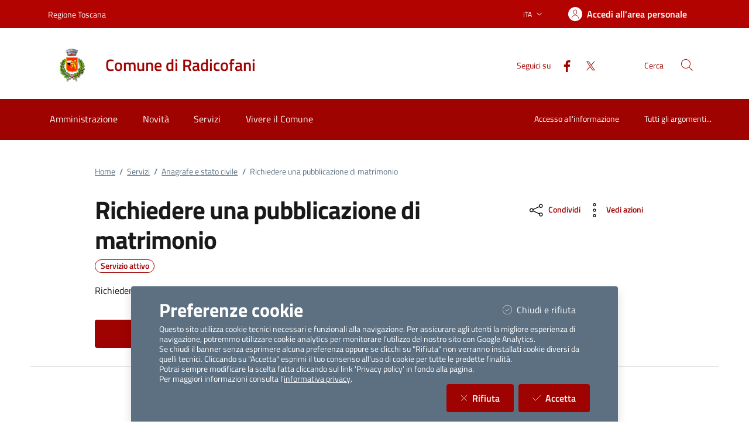

--- FILE ---
content_type: text/html; charset=utf-8
request_url: https://servizi.comune.radicofani.si.it/ServiziOnLine/Istanze/landingIstanza?Id=52
body_size: 203570
content:


<!DOCTYPE html>

<html lang="it">
<head><meta charset="utf-8" /><meta name="viewport" content="width=device-width, initial-scale=1, shrink-to-fit=no" /><meta name="description" content="ComuneWeb by Kibernetes" /><meta name="author" content="Kibernetes S.r.l" /><meta name="generator" content="Jekyll v3.7.3" /><title>
	Richiedere una pubblicazione di matrimonio | Comune di Radicofani
</title><link id="favIcon" rel="icon" type="image/png" href="[data-uri]" />



    <!-- Main style -->

    <!-- Favicons -->
    

    <!-- Twitter -->
    <meta name="twitter:card" content="summary_large_image" /><meta name="twitter:site" content="@https://twitter.com/teamdigitaleIT" /><meta name="twitter:creator" content="Kibernetes S.r.l" /><meta name="twitter:title" content="ComuneWeb.it" /><meta name="twitter:description" content="Sito dei servizi offerti dal Comune" /><meta name="twitter:image" content="img/favicons/social-card.png" />

    <!-- Facebook -->
    <meta property="og:url" content="/" /><meta property="og:title" content="ComuneWeb.it" /><meta property="og:description" content="Sito dei servizi offerti dal Comune" /><meta property="og:type" content="website" /><meta property="og:image" content="img/favicons/social-card.png" /><meta property="og:image:secure_url" content="img/favicons/social-card.png" /><meta property="og:image:type" content="image/png" /><meta property="og:image:width" content="1200" /><meta property="og:image:height" content="630" /><link rel="stylesheet" href="../../Style/css/bootstrap-italia.min.css?v-2.8.5" /><link id="mainCss" rel="stylesheet" href="../../Style/css/main-all.min.css?v-1.0.14" />
    <script type="text/javascript" src="/Scripts/jquery-3.6.0.min.js"></script>
    <script type="text/javascript" src="/Scripts/main-all.js?v-1.0.45"></script> 

   
<meta name="robots" content=" " /></head>

<body id="body" class="body-spinner">
    
    <div id="spinner" class="modal" style="display: block;">
        <div class="modal-backdrop bg-white bg-opacity-75"></div>
        <div class="progress-spinner progress-spinner-double progress-spinner-active">
            <div class="progress-spinner-inner"></div>
            <div class="progress-spinner-inner"></div>
        </div>
        <div class="">
            <strong id="spinnermessage">Caricamento...</strong>
        </div>
    </div>
    <header id="headerWrapper" class="it-header-wrapper">
        <div class="it-header-slim-wrapper" style="background-color: #B30300 !important;">
            <div class="container">
                <div class="row">
                    <div class="col-12">
                        <div class="it-header-slim-wrapper-content">
                            <a class="d-lg-block navbar-brand" href="https://www.regione.toscana.it" target="_blank" style="color: #FFFFFF !important;">Regione Toscana</a>
                            <div class="it-header-slim-right-zone" role="navigation">
                                <div class="nav-item dropdown">
                                    <button type="button" class="nav-link dropdown-toggle" data-bs-toggle="dropdown" aria-expanded="false" aria-controls="languages" aria-haspopup="true">
                                        <span class="visually-hidden">Lingua attiva:</span>
                                        <span style="color: #FFFFFF !important;">ITA</span>
                                        <svg class="icon">
                                            <use href="/bootstrap-italia/dist/svg/sprites.svg#it-expand" style="fill:#FFFFFF"></use>
                                        </svg>
                                    </button>

                                    <div class="dropdown-menu">
                                        <div class="row">
                                            <div class="col-12">
                                                <div class="link-list-wrapper">
                                                    <ul class="link-list">
                                                        <li>
                                                            <a class="dropdown-item list-item" href="#" style="color: #FFFFFF !important;"><span>ITA</span></a>
                                                        </li>
                                                        
                                                    </ul>
                                                </div>
                                            </div>
                                        </div>
                                    </div>
                                </div>
                                <a class="btn btn-primary btn-icon btn-full" href="/Account/Profile" data-element="personal-area-login"
                                    title="Accedi all'area personale" style="background-color: #B30300 !important; color: #FFFFFF !important;">
                                    <span class="rounded-icon" aria-hidden="true">
                                        <svg class="icon icon-primary">
                                            <use xlink:href="/bootstrap-italia/dist/svg/sprites.svg#it-user"></use>
                                        </svg>
                                    </span>
                                    <span class="d-none d-lg-block" style="color: #FFFFFF !important;">Accedi all'area personale</span>
                                </a>
                                
                                <div id="menuUtente" class="menu-wrapper d-none">
                                    <ul class="navbar-nav">
                                        <li class="nav-item dropdown megamenu " id="megaMenu">
                                            <a class="nav-link dropdown-toggle" href="#" data-bs-toggle="dropdown" aria-expanded="false">
                                                <div class="avatar size-m">
                                                    <img  loading="lazy" src="../../../img/SPID/spid-ico-circle-bb.svg" onerror="this.src='../../../img/SPID/spid-ico-circle-bb.png'; this.onerror=null;" alt="">
                                                </div>
                                                <div class="it-right-zone btn-full pl-0">
                                                    <span style="color: #FFFFFF !important;"></span>
                                                    <svg class="icon icon-xs">
                                                        <use href="/bootstrap-italia/dist/svg/sprites.svg#it-expand" style="fill:#FFFFFF"></use>
                                                    </svg>
                                                </div>
                                            </a>
                                            
                                            <div class=" dropdown-menu dropdown-menu-end" id="divMegamenu">
                                                <div class="row max-height-col">
                                                    <div class="col">
                                                        <div class="link-list-wrapper">
                                                            <ul class="link-list" id="menuImpostazioni">
                                                                <li>
                                                                    <h3 class="no_toc" id="headingUser">Impostazioni</h3>
                                                                </li>
                                                                
                                                                
                                                                
                                                            </ul>
                                                        </div>
                                                    </div>
                                                    <div class="col">
                                                        <div class="row margin-right-col">
                                                            <div class="col">
                                                                <div class="link-list-wrapper">
                                                                    <ul class="link-list" id="menu_utente">
                                                                        <li class="head">
                                                                            <h3 class="no_toc" id="headingGestione">Gestione</h3>
                                                                        </li>
                                                                        
                                                                        
                                                                        
                                                                    </ul>
                                                                </div>
                                                            </div>

                                                        </div>

                                                    </div>

                                                    <div class="col call-to-action" style="min-width: 185px" id="userMenu">
                                                        <div class="row max-height-col">
                                                            <div class="col-12 it-vertical">
                                                                <div class="link-list-wrapper">
                                                                    <ul class="link-list">
                                                                        <li class="head">
                                                                            <h3 class="no_toc">Menu Utente</h3>
                                                                        </li>
                                                                        <li><a class="list-item" href="/Account/Profile.aspx"><span>Area Personale</span></a></li>
                                                                        <li><a class="list-item" href="/Content/ChangeEmail.aspx"><span>Cambio Email</span></a></li>
                                                                        <li id="cambioPass"><a class="list-item" href="/Content/ChangePassword.aspx"><span>Cambio Password</span></a></li>
                                                                        <li><a class="list-item" id="btnLogout" href="#" onclick="logoutUser()"><span>Logout</span></a></li>
                                                                    </ul>
                                                                </div>
                                                            </div>
                                                        </div>
                                                    </div>
                                                </div>
                                            </div>
                                        </li>
                                    </ul>
                                </div>
                                
                            </div>
                        </div>
                    </div>
                </div>
            </div>
        </div>
        <div class="it-nav-wrapper">
            <div class="it-header-center-wrapper" style="background-color: #FFFFFF !important;">
                <div class="container">
                    <div class="row">
                        <div class="col-12">
                            <div class="it-header-center-content-wrapper">
                                <div class="it-brand-wrapper">
                                    <a href="https://www.comune.radicofani.si.it/" title="Vai alla homepage">
                                        <img src="[data-uri]" id="stemma" loading="lazy" class="icon" alt="stemma" />
                                        <div class="it-brand-text">
                                            <div class="it-brand-title" style="color: #9E0300 !important;">Comune di Radicofani</div>
                                            <div class="ml-2" style="color: #9E0300 !important;"></div>
                                          </div>
                                    </a>
                                </div>
                                <div class="it-right-zone" style="color: #9E0300 !important;">
                                    <div class="it-socials d-md-flex d-none">
                                        <span>Seguici su</span>
                                        <ul>
                                            <li>
                                                <a aria-label="Facebook" href="https://www.facebook.com/Comune-di-Radicofani-161533694452626/" target="_blank">
                                                    <svg class="icon">
                                                        <use href="/bootstrap-italia/dist/svg/sprites.svg#it-facebook" style="fill:#9E0300"></use>
                                                    </svg>
                                                </a>
                                            </li>
                                            <li>
                                                <a aria-label="YouTube" href="" target="_blank">
                                                    <svg class="icon">
                                                        <use href="/bootstrap-italia/dist/svg/sprites.svg#it-youtube" style="fill:#9E0300"></use>
                                                    </svg>
                                                </a>
                                            </li>
                                            <li>
                                                <a aria-label="Twitter" href="https://twitter.com/Com_Radicofani" target="_blank">
                                                    <svg class="icon">
                                                        <use href="/bootstrap-italia/dist/svg/sprites.svg#it-twitter" style="fill:#9E0300"></use>
                                                    </svg>
                                                </a>
                                            </li>
                                        </ul>
                                    </div>
                                    <div class="it-search-wrapper">
                                        <span class="d-none d-md-block">Cerca</span>
                                        <a class="search-link rounded-icon" type="button" data-bs-toggle="modal" data-bs-target="#search-modal" aria-label="Cerca nel sito" data-focus-mouse="false">
                                            <svg class="icon">
                                                <use href="/bootstrap-italia/dist/svg/sprites.svg#it-search"</use>
                                            </svg>
                                        </a>
                                    </div>
                                </div>
                            </div>
                        </div>
                    </div>
                </div>
            </div>
            <div class="it-header-navbar-wrapper" style="background-color: #9E0300;">
                <div class="container">
                    <div class="row">
                        <div class="col-12">
                            <nav class="navbar navbar-expand-lg">
                                <button class="custom-navbar-toggler" type="button" aria-controls="nav10" aria-expanded="false" aria-label="Mostra/Nascondi la navigazione" data-bs-target="#nav10" data-bs-toggle="navbarcollapsible" data-focus-mouse="false">
                                    <svg class="icon">
                                        <use href="/bootstrap-italia/dist/svg/sprites.svg#it-burger"></use>
                                    </svg>
                                </button>
                                <div class="navbar-collapsable" id="nav10" style="display: none;" aria-hidden="true">
                                    <div class="overlay fade" style="display: none;"></div>
                                    <div class="close-div">
                                        <button class="btn close-menu" type="button" data-focus-mouse="false">
                                            <span class="visually-hidden">Nascondi la navigazione</span>
                                            <svg class="icon">
                                                <use href="/bootstrap-italia/dist/svg/sprites.svg#it-close-big"></use>
                                            </svg>
                                        </button>
                                    </div>
                                    <div id="horizontalMenu" class="menu-wrapper text-center" style="background-color: #9E0300;">
                                    <ul class="navbar-nav" data-element="main-navigation">
              <li class="nav-item" style="border: none;background-color: #9E0300;">
                <a class="nav-link" aria-expanded="false" href="https://www.comune.radicofani.si.it/home/amministrazione.html" data-element="management">
                  <span>Amministrazione</span>
                </a>
              </li>
              <li class="nav-item" style="border: none;background-color: #9E0300;">
                <a class="nav-link" aria-expanded="false" href="https://www.comune.radicofani.si.it/home/novita.html" data-element="news">
                  <span>Novità</span>
                </a>
              </li>
              <li class="nav-item" style="border: none;background-color: #9E0300;">
                <a class="nav-link" aria-expanded="false" href="https://www.comune.radicofani.si.it/home/servizi.html" data-element="all-services">
                  <span>Servizi</span>
                </a>
              </li>
              <li class="nav-item" style="border: none;background-color: #9E0300;">
                <a class="nav-link" aria-expanded="false" href="https://www.comune.radicofani.si.it/home/vivere.html" data-element="live">
                  <span>Vivere il Comune</span>
                </a>
              </li>
          </ul><ul class="navbar-nav navbar-secondary">
        <li class="nav-item " style="border: none;background-color: #9E0300;">
          <a class="nav-link" href="https://www.comune.radicofani.si.it/home/info/argomenti/001.html">
            Accesso all'informazione
          </a>
        </li>
        <li class="nav-item " style="border: none;background-color: #9E0300;">
            <a class="nav-link" href="https://www.comune.radicofani.si.it/home/info/argomenti.html" data-element="all-topics">
              <span class="font-weight-bold">Tutti gli argomenti...</span>
            </a>
        </li>
    </ul><ul class="navbar-nav navbar-nav-auth d-sm-none">
            <li class="nav-item" style="border: none;background-color: #9E0300;">
              <a class="nav-link" href="https://servizi.comune.radicofani.si.it/Account/Profile" data-element="personal-area-login" data-focus-mouse="false" target="_blank" title="Accedi all'area personale">
                <span>Accedi all'area personale</span>
              </a>
            </li>
          </ul></div>
                                    
                                </div>
                            </nav>
                        </div>
                    </div>
                </div>
            </div>
        </div>
    </header>
    <main>

        <form method="post" action="./landingIstanza?Id=52" id="main">
<div class="aspNetHidden">
<input type="hidden" name="__EVENTTARGET" id="__EVENTTARGET" value="" />
<input type="hidden" name="__EVENTARGUMENT" id="__EVENTARGUMENT" value="" />
<input type="hidden" name="__VIEWSTATEFIELDCOUNT" id="__VIEWSTATEFIELDCOUNT" value="8" />
<input type="hidden" name="__VIEWSTATE" id="__VIEWSTATE" value="fmambDuWr/sah9BQOBN9GbCc4cPHlVoPUu9hk6cJL/9NN+3t/ha7GrQjSEpUx3bqXkPzXWwN57HzKqwBKOl4KOVMKayDA8jAC0l5TyoxtuEfF+E2N3OZ9ev9q+TAsC9srX+6/PChlqpAcCeaZ2dNThhAIYhiD7jrCpKxXfn3KLLUWmvjn+a7ziyACoU2RIVQ0haLKOOtUP8qzDavd21kyqdrnOhLEegI5v8w4YV1Z9J/iC9tBj8QBJ+oZr04hDXZoCUkjs8tMom4RDP5UphU2VsjlQpIZ9vhbF7zMNS8VZHtPA9H4eI9hjuU5kAllwvLSp+j9X1mT3nIQKW4/CKvz8+sPwURk18RYDHfH3kVK9/yBIO1E/8u/unIVdz0YHFJ6AbayZ9qYI99MM4Llmf/msz3D4rGvgGQlsvzQZ2cLYEUgkcfaAAwJm/4XpiLCRdAWJ07rfdyAYavAfwYEM55tQ3hft/Kn2hgqnGrx5GUNtmKePGHRWmMs0SoakOpX8fD5cXLlBxK+i6f6W5lcZYi00ylcoLXETO7F19dymZ6SxExIA/vN7C+5/99OKJBvq7SH27NbgquY8CAtCwQ7j0GHgBdl8qE4DHPGJi06jwr8QbLnjFsROE9cO4g5Zpuvor9dc9UouFpDQm1iJXb5W1cbdDs+sq5vgGao6J8m7kj8gL+Rmlkz+mYyeNdxlwUHEjpwJaaDR37YSlbwf6A9Nds5RJADlW/TB6/brGW65ukyQpG+e264WfrWqoG57HZmm3YIne+ZNDMfpFOdWX+FCa+MMSGbCdQN3CejD5rCUJoxPxaq3xpb3S/sJbtvvldzGEijXjwbShs4GdP13UdAAruYOAjW5YW752rsQhPOh47g0sO2kWrws8d38XC/O6RlHeyga4bxPJ40gi2AFUnB1ODGkei7ma5ajRosoRj/C+cpemDlnhkpmnMXIfg1Fn6BFw2LJXch6sG/IoC3FqrMBZtf+3Cmmt90CNCSkeHzhEsAwr4LuEu8LLZZnITY4tC14e8kA2gBEuAf+0MBiNjoCVvfQx9h5erl5JvTYUNS0Q+Om4BsGwaI6N2gHZlYh9BkU/fXKSgRTFZG8O+JMpsLCn+vyqRjKV+OuzzIKL0y6tmyVHgsz8AYbAkAjiDQbGlBPPVh0LEsVPp1WItOcpKR51xBI5JLfCs7Ot0NUlKiCgT0kRku64sVvJHcCn8wt3Eb2FrAf5+rlk+J1KvuEQIeB/TYm9Pu49qmbA/VMAVkB9B6usCfnBLl34f7L7zTtICL7r4xo3iZ+kBMWb+DPZCKwXFG+urhVtX7eIn86O+ZbntOAb4IMd4xjrRmK1JSNqGgOKUEedFuEB9LsNcYhEDfLqk0WoEzYwe9Br+lc9cT51VO8LgxcfICP4TmOhwbYjtBzDOIjAesucEQygqU6v7K3d/fiVEvWImBg/nv7BESuAM58Ibe9wzqGfVPQnVWUdxyH5+7D9lu0cv26sId7kIZn+zr22ah/vxVd1S8y1ebXWVM3Gbx7RAgD4f9yX8atLxTLAJRuot6JLwwkX5wv2TB6UUeBU0zlDYo7NQ4rCdfvCUtTofIFSN75IEDxDFM/fNVKfpN0NR7s0Mhp0m5TzLytCY6DpR9wuXEoZ5a/IgVJzeALswHrGHHddXBOsrHR9qat7WYPBNmWI4YfEelxj28kmSzNdBjWlPTRDYoWy8IElSQWcFs9xVacnF3dz1/Czqm2t7n5cGhSv0F76HYk47ogjfrYYcQplMHxvjIT9oecVcuLLI4i+RCjxx7BBJw6QCCcAKS1EYJhC+O2JhIFjFOo7wLPAc3VgBkAL6eMmsQuHfzWqMp9yVQST8j9WPF2kIeev/ligX3nwxSlwDUG8BV4l3zicSH1FWB6ZA5rJzoLEpvGeKfFw0l5RBKLoORKW0IR+aNoLD5JpUpXKhE83G/khkEI38a6gYjPY2Uw5M+y3k/grk8yqGvCzpZm0BbvyxzjB+V1/p/CVx8pcjQxAdY0MOpma4/Z3F1N4PDw3syGmSDLXBz8V4QvyIv4hCFEGnxyjzJieCxtfJW+zqzxgmWm3rvs1d7zfssCoIHRk2cN2X/zYNtj21b47gKIWWnhZdSRvDSB3oLt8rhAIZy96ud3VNZME131Ql8bJdfuyA15wJQw0jfRThoH7FrVw2mID4TnvjBmLibBhIAiUt4YfD8Sy3MTQgLtiXybuB6wmRro3IqU0ZvmqpnOS3NsHn4BxUn8wrIYuyYplKr9JG1KUtJ0RfnHG+p25Smp+0KhsuBkH/yUaZ8lgOMxpoQRNpISrKNbbvUMy95acTPyw+dGsPuuR83HOid6LUMKAcVhnXRRRGK48ywhaU/DCiVVFg742rZvZ4WT7JxXGSycGnYCAoW7mGQkOH94MZ3BpOzzk7gHyHW/Iy7zWx5cwRlyCh4yh/KCajhmgBwqhjYPIU1VY987IYFOS6AeS1LIZZZjrCP/okQDmxuIFjA8YjuqXqIiUOPAmIfCv21gVySLl8tJsj52WxjclhoRp3MHfeH8M0wZJrBPvq+x8VAGJBQ7VKOaJKXanyz0tNPB52rpAopjkZY7MeuRlyrBaLGsuq356cexRMoD7hYf4piztjPGXmpFNV/3mcH6oc6yxhxLZeSZ4xwzejSnnH3qI0lvd3RjoJkNHrb3XKL+Oy7T9uvWIQFLwwz89j80RQ0koTT6MreHfzPizpwQqL5mg+/8xM1acp4JGh7zzU09yq6cXQ7EhBHMLLM3MpaVf6apGZ2mvosVwzngeOlg2MhbNv883cNAsqbP9ASgeZbFtfMHBZAHhHXoqxFak0yx4hfnBVAXJG6Bz+VGqR28wEYIYCCnh5ZeqpJIvRiVKEBH/Y7PNC/RS6I/Zu0sfEwnO2BLgYpu+N9472KSJO2fVNmijIRRiZ7cKlK+rr/GpIu7AUwx14itFkB6UaRqWDhA+Sd4NaNTiTz8clRnu8Vfy5OosQ/Uv1LCHyYO37smOojlxk1jIVxTiYObBApdyPm+1NfpaO8aQNmB5apMLI2Lbo6r0D4UpcQ+L0uhrvotm1pJ/2ejUy4aYnjAsGLc+GUYDqW557EpbEF8K3hibIXq4+6ZLzo/Uk4vTLdFICO81wXBiZKcMFKlqM9BR2hdQwsNpYRbZXIgmAw81otGZj1ud4zhfGdHt2s84Yl2ZNJ+i543h2iDcJxT7E4rlWitBfjLUb8m/hxjAU8Sl3n0CFEmVWmCkt+5WuTUat50QNSLZvanlEdJv7OngBDd/EPgKgmrzj/K95Z+/Bkvbh9qDWgk+M8vXbFgXZ3xNTMr1Y8+k+SueiEoYLX3aSAixWAvnRGKpQLwV3LRDLpVfpIhZN/OS/tXpFk13H+78bn1sdmNqzquzckzs2SQ0NHrut4Z8M2EToTD2lFD+Sj57J+7jVT34p7aDLcT7PEjB8NWmuGu7eXf20Ur8p0IBkEABaXtfSFzPuMIWAyHhXvoDyctiLILl9jBQ+dI+h/Oy2V5fNYVx1nlhfgxjY01bsPH1SqNZvVX4WGydI+XOtQ9CAAfpxN7iN97hwbK13UL1LFYdj8XQ00B83EIjNLFLkDycaEqAUfMsMyaVGIFtVuRlBLY5vYDzzbk9VQ5o4lTLSdDFCRR90jQ3nJSFYymIYiI9pODhF5ayA2PvPQZFlA/twGxM2uJevZQ2fULE6YDHm64tXK+7vVmgwd3d1vvvi5o8hXMRae76GjY9FZNRZjHFAZdj9H6L6DhJzyWW71fZGAwTB/68CrcI+CWFhEEt6F4fPDXkV5QUzToXof6fn28JaDGK1gw+E61HG0uNf26vxnEEbjASoPhGrKx7TWNr/mBGsadcbdcRA/c3myLUVuCZs12MVnlmiizHSbZoeWj2dxadwwUnOV4UPdKslRmJD37FTvjNLxihylkks2K6Iwo40gfsPNmXMitXVmTKHuUIFgj8YIbUFy4LNYidIf0A75BV3DNARwahokSi2IAMSWGM77I8V6w5e17s+CDfWQw2KfS/PAdOacoZijayVPU6hRZFNRBWY1Hp117lTo+HK5WIrOQV/smWqZCX6BFpuon9EQGN92Kkdrw/NUHmq9fvY27udMqoGt6hjg6CQ3a3+eoFNujrayoHZweFvH9Gl9ESd8m3ux47qVS+WDRN521JqTpCply19InUhHg20GUL3QD4CYJ7CakFq/KrfGr6BMCU+mJ+E7JsliS+/IBwcmXCoeXmAX3qpyReO7tIpjgnaOI6gQ/vxWtc+ezS05r03dlAWDEpRuA0raBhLR7OP13PLPLjunDoimS8UpWfTVHeZ9MCplAeWVkmoBYB8af41wwbLRxmGqnMdQKy/XE7r3/YnmTXgU6rPRuevo39XayXM9lLwBXA3OOZ7ui45bY+Z55M/F8xI+TiY5aWNPyAncVfsm5JXz/vlifakzzYUwN0MvTEI+0OyEqEbLO9EiO3uiCsOX86LjpbeKbhUeCWICcZVmgiQ2+BA9wIWOdtepwc/oi9zXIcJCTtsGzXy2UMK4Lbmpeqw79Zp2iG9ZwLqyvaTM4sU/xqF2IB7EO0zXjmR2UDN6SyGcVdC9Eu8Uuo1H7+wUuTbEevn0/YRzQbNV7bk+7V0IlXBpovFC5TDfZ1MrSoLB1kmvS0oxi8tOXijXBGxmMJHt4k+IKMsPX55tlL4HhK2iWYvEqnqpApgWbNeWzvQohgKePPt1JJVts0SOISh9roBq4mzaJUcOAoDkCkjxPXu7b7LCs42K/YQbGWQWzDrjtdcx323V4RSU0v+1vwyGpiwmgYgFHrJH3Du/mZnZMX/izeR7yHcip0t9RzDrZHa6s1eVMu7eB9ZLXLhiEa79gYEYAwYVodw+5RH29VmiAw44SypfrmV3doc37fGAAE8gjcsyuq4Sg7oplXriLAGn7UnZvJT8k4Kjmn+nzmuQEX2en3RyHc9fs2TkEW/0cKQATEIMnIwyia0kbqgx9kMiRrHC9E0iMIghh5GISbZCqbw2WFkNi4HCtH0Cey4xqyfLeBSD8IrEF67hE/SDGceTrxa4JZ+2vnKykizQ1UxKKsRu6NO4igTSPK2+3RjRqN/cb7FVlvbeut9k25gfw5ZOfdzVAnJ1rmsV1TYChFoSPmuSszweYIxKKcK0ZzXaNFr3mppdxlVGX3mn5C6z2HW8JdHL65McZeGZzol54hMiWN6dw3GB86ENGLHRWbrps42SA/a0dyJtvKK+M4wcFK8c5XsrZEwk0C8KeQeML+ZVZc1P/GQYqNvcAlxkYnhjmC1eRo4W8oRER/Jd2nKZV1UESvvlVUOefW32Qgu9pn5ydMLH48MhH5izOHRvR9ilqga3yrc8qqQSq4B/babzRAgzxzdGSC9y9AiduZLAVfRI0ioiDi2CYeo/C2/EXHSPla0yoiZ7NtO0hiNi/ReE/I3ujBnLfx20zPCvGrvZW6w/6Q5bqxeIcS5KH3vhm5GY2uEUXhd3nIjdXmUyA0TBO2bQFJ13ldzo/IaROZpdLVOt9FgVBZA9cBwNxw7wrPx471MDWkYgU5Z4EoP0VNGGdlyXMoa2pXP65Ypa1Sqt2/+wxX3Jfzms1inHWx0pRMnJJDGyC57lOH61Cs5bVnyjCtGCY9nTVS08qfUIQuD84DwHR56BX2MJNFRtmvWCxV1O9pZlivJQkh6PqGEc7TzaOapkLkec438H3mgy9B/[base64]/T1cal9zHPbNbW9rxjgzDxMBHOIN6vwXOcce5i6aTC0Tw40SH6rGXAXbkryR4SCqskYSAuL5GbKgo5TRRSCHuym9GL45cUN0Yaox3VYHg3GXSSmvqWSlhDUB9FOpjqAbjCiacxuhvjfT3aUt9vGsG7e5gC/iGD65Q2BRkuxPRaLq4XWeZpyJUGpf72kq9xIucUBSe/yB1RTUYI7t+1McZH/c5N7fUYFEEALMCQeB+xcPXOyWoyofITMmAzXhnA1hQtGKR3Qgl6a5EMZ4Wlta6n8AAQ0Rfee25MuH0DC9bhW9a6vC8SXyUXRLp4+uPaLVLDdRRanUWU3bC2FlKu9iLl+NfY2vbP1LUBq3TfpyjxH9lBxSRwiUZN/xnSHZT5mD/eE/+MALZK7EqnvvEmgrP1DY9y+f1B+qYpa2AY1nhmuE7I8TQRIACiDfto9QElbr3yGf89d2ar7jJSjXnP2QiLSMWQV0U7mJ2nLHIve7sTQNnyjQz9IE0EmAQIh9dHRrlREzC6dxQNTzcjnfPrfrQKvLsn37d8BVDMHVVlLq/1Cq+8gQw//NxRQ6tFYrvziTSi7m/FjJggTlmjKZrEY2Tx1B5054wAZfPBzMoJXagVtQykcwfmziiHzEmsys6FMLf0n0/9aCHgCXGUZwrOBAarGtSbYNGTVzAYIr+Z9MmqRlps1CmrRQpENddKJfMylAUhQ+B0ePY9XsU027QtDpQO3PlBCC5nhrDvKKOjyG+Bi49Z9Qwjidk8dxTrWIWGT/evMQPJTjIE0WoiyUP3RKBHW9vS2R/cnM/GxSqLp+o0j9CbKTiiyRXMProMpFusJGNG5XAf05949Fm4AUJNN+cVD4RA3vJ7PnB/fbTwVAn0Ee8X1NHdTTIn9ER5UOYSNa+Dy+/jvhpFr+lrDWRhX8jJP+W+gW9iVMM3RX1nvY63L5dgCeKccyT3k/YioNno1Bz9vKqrniXxuNZR+vkafhOSp3aRmUgMFj9q5oAhLZJGaKAsWj33EWVVKOJknXNTRXztzbGOG56pH6bxcXrFD/pBqD+b04LCN7DgYYtqW21EleooQ4oYTn3UVERUaVx58cyTGZLAuW/F80atWkGOiEafNNbHci05p8XPq7ZTCwYWSpezLB5xxplHUwgb7cXxWpo7Y7O8h35GKsv+GrTMlkkyF9bB7pEeAaGZp0/NRJa7FcyCQqFA77s9LTlskgNI8Muf2oQpog7ar0/kEzrAnecjIUpm1OLEdpmCXlxq6v/w4Mrd+JHUYX3OPzZvSL/7WyCSQpNiWArwb2L7XeHZUBorWYnP5+5zpz+EO94EEoxJKSFUZvWfygAhxjG/g/5kUbdeCAKY5dVi/RDmr2UW1L32gsMzsTkqgqoUS96o3KrIf+YaD4vWIW+X4itq2KyUejzOBh+Ajdh+ta9IugqYiojDS44+FfQADwTRZDHsMGgWb5wzu1vJl9L+5iZp58Bf8T0gCagKUEcIJiJMyUFCRTwsVkxuL0fq+EpxAkw9R81SufAEjYrzTfJqagQeY45lzmV624C0/xUexje6gCEURC8ofoh7vKWeZlaCS5OMrKWitySCE6kI/hDKzfGWPahdresqdU04fZ7xeucTUEADcM5rLoObfqo7Xj4KypscnQn0VbHFjsrLF/[base64]/[base64]/5SnZtW6OlQndqJWW6bTjSUzsPZL/PvTNAy1mRfQfj1uINViS5iXmuSjby74ZdsaBRf32/1q+rQa6rqS5MqhULNHrQv3lNNm+GGKfhdsaiJld7YDKoYonBL5slfN13SeEDrcr4nim1Jz4oxGj+754iVXuIlCk9IlDjG6AvYpPYYP9nXD5+p3u1/Cq" />
<input type="hidden" name="__VIEWSTATE1" id="__VIEWSTATE1" value="ybWBBdURLpOefsaoglosLhKBwPS0rR75C0b4MhOm0lhJIL8NUsIHfZCM1k6gjd2SE7DX4gxGTk8ndzvs4L1vaxr8a3RvZ/PHKX5wvDCyJbKSlOOxV9YSL3+khczSTu7dkcAZTQTYHPQ5kaneBKSXFMnSSk2bukno/PjmgikRKZZW6i4jZOLO05zx18yusoHg1H/qfxs28zEfaylP+jlC+ALfRKqH3xqXN9+vFUIO6LoN+qD7laKM90HJGV6XQO+dAS04FAQYxk0YkF88RD5UoLtTLHynONbS0ymP9+wTNpvtnufGg/vkrCRUE2rXauxF2czpwSX8QKlUx5+wgUfv7bJfYHcX13ZrZ/+eqLWXMNGVGmgeaQpUykEMwXaJ2C8Y/ryPmrI1u0B4cRBB1IXpdnOgPPLI9B1Mt810dkOEb+uHKIxuJOC8e5YhiCAKRg8LVy8Gdolb9imV4WWmWVJ6nvDOTH7meISeZRS2NOmnGVCfJrSU2J7vqF2cql1VooOIAcTSCfHLEh88fB2s6lxRqovyIiXMJOKnuNM0SPAOgUG8w8uj6fraflcYfnx6go/MxcvBtQWIquQFQLTgGOKWrP9qAh7Mb753WQqebuOHxPv8U4tf+K6GH2raqjWYx6jZDkqM57P1Xzm7z3HyhaR1NLNEhTNKio3JdZSrxz7GGVuukDR2xhHO6J/9vgSUpS+3ZG2JXYmFMIlQ6eukG8c3zrz6XliKZRpjBMEs01eG7IrnfImkYO+o3M3Kqq+qfNl/j/UEIf/pIADGswpqit8Vb1CSW/WV8oZeQeW22WYM3rXfgb6/6BU1zAT9d3zlhh3P9ZlSDysC2JGlqe74FsJakhJK8dQIZoqB1DK+ALWa/fq+MjmKrR6AYpZdBIwDL5/j1FX1XbSGgnxDsGD61V3PmuO0mTGNeCeBOtlm8+P61mq63uziNLVe05J5NmT6URhg9cPrCD4vNsICUS2zeorirb579xvbmFz2Lw9dJR3AxsFYt9eS8xA6QUjW/FHhs6xabnGiKYgLiTUM6vperL+L1hk2qYF8De4uPHPFRiUEO+xRT0eHYZ1xcq7kZbMNNdQ05VvJ9ELJLK6VHcntNTmOzdrwGY29FcW8TAXAKa9xePpez/10s6im903hW4tDkK822Z/rvPqnE+Nj5iRfhATxDSQJGo7NajXdy9FJ9BWFdUAeAo0Sx2F1VLsuLhFhd5VaiWoR9rdBOP7JXeIUcAi97v4og9RVtzqTdTCwZRUFs1b9qaE+0xNqBwU/GQ603gRu8SUHGLWnzAvpl9zKeAFSDtwG+YNDjhBpoxLfhhfH9jj0HdwpfODCodQXJ7rsFjqxakbeWas5ok6SK2KUrPmL5xwaoR+RiVXqYTrnbY9gWqFU969xI8+003Wv/1YTSchzofRzowecr2DUK83sJDGZVG8YhX28tkNSRf7RutyoG5h6GeF3YGCo/jsd6vDNgHEI9ebuH68FWb3tT/ZaXqeFi5HYaREmUqdKbUpD6rE76B/oUOccJIu5AjB6jqgGw3yAu6WkxaUs3uFm0iGgXGb9Y0gMV7oSSgaTmGPzRvHHrznSBH2d5JuF0QHxNHAvJXTDwv8Xh/p8CmSSWyOikVTX09QYoN4tiX4DWBi6ksLUSkM1jOF23YqUCatx6CP7eydq/[base64]/tbQzr8OsMK6CsiuIiTSDX9PA3OunapBIP+PReN/zdzQ7OzDOLE54gMFvp5ibJrrsds+enaNK0Kc6R4QLXRYRuZBrWLl/1qcdYs545sh3bVIDfnrX5ZhD6R554iM1BZqnF6QoCjscMzYdEFhRvy/00ncG1SWHE5U4mo9VC/B5jwDJkuqCepYR32yqtYKWM/hZigtWNdbju6L6PZrqCNCnx5s5MCQGN+v/DiC8pi1LNhUNAXksAdUP3UTaSNxUb2yIushdIH46kFGkomQ7Y8vNkG06SPgKaxB/63IuHCw321fV90UzwgJKDaez1RMZYrbaFa4V4YnygP9955pYaiYiQvPwqTcWIazBgmOLVyIO/uazAHPVpjd9WfMbW78Z6s0jgTd1ws9oql0pfQFT5BoMdqG5Wuo+pTmXgC+hWxSeazdqzwIU1QwmZ4FLuIg0rvO2MNNuQnR9Ih9IRip6JeJlkA3eUTiazOGGc2X4pGcWlg9ZNoloR/[base64]/MmjsJg5m8Tlm2M+rUnaIcwxQhbOIsfnxVcgPD9oPcr/HMjhaA6oxLDQTSqlDRdgK2r5NSx0A518QmMz5tjXBSdJjT8112iyec3VgdWXaenEgebxcFVkcZ3pPFTd6OM54JrVU+7TyJ7D6mVYei8nUVxsRGFyVxiYv3wy0CUKmlQLgDccXTvB3a150nc83r0O3edqyx7/a7srX/hbVwKsGjsO2z7ucWG/QZHHMfb+Mvu5pZjHRVA2wSYReIjr43/WdJpH573OdI/qrMrdBUprLv7KB5KPhyKDXX7V3+DTVl2TQje5xmuaiHSKL0a6wVsu+ShaSEAQICQzEJ69/u0pu2pxXFQJfYl87Ug2/mXx+coqaGZt37Hovc8lfR6aBIZm3E1FwxSscUqRMOWU2v7D6iR8TgM423ZdnkSq8jwuRxqV1FxoCUSKHmGAa5ItVUQm5OFrwjxdXoPidklq1RP4S8r207d/45p02rZZzldzB8MWxP7P+JEbEhxZC+5YO9i++O8Hi4ykjVLVPwPj3cQzIAbvC6/sO6HXZ+Dg5tKG+8pgxR4rkJ/u/[base64]/9KNSzO94kBDvWUJb3t9Wt4oqjB0kXHt8B52L2VXJu+9oI3NFrXo56mRXRfgppNpZFlrIZcB9CnvAjJBy2VwunfNIp+ZGUOUg7MISvXQLI2CxLaFJvJS/cMVVetcZZCdWOTvMQUTl7FU+2jiXF/0/OO7H+4Do7q5rI+HY/NizkFWzxCLKuv2xq4LZ/[base64]/RQdpdgOzq/ktdP9ByMZLBzhMz7nHocu0SvtvKM5RBQtPHyvebI+BTZMF5J0V+RAGDfdW53GxaBp8fwoTsYDI0GrEr+Ejyx11tG4hToNYL6o/TMi0zCgV3/l6ssfBzcXgqNE4aGVlEJfB1G72/cSb1pc+rkHWwzpheolHRApLBvBWxQFBRa87Q2JVhKR/HdxjWzdovFPA0fmBw0zxZxWWZAg43hb/ZZTDF9+MouZAFP2i78BjtwsmOMyp1+HbxIR9+xt1ytIkrLmPZeGz+3AyKmXsPHrlPNCMQND8zb94f39oWlbsXTlatIjBjmuOeG8PX/[base64]/[base64]/9K+4GwUvXonx77z1sg/DRHnefIBtYWUaqwFR+61Oh1VSfE3BszokFFyBJ3Vmj+k4/28wjnfe2HZzSx9uzLbhk2HjT8aXpv02KVYtuFWosGYGqrLVsNZy4DukA5i3y/wZVSKsssL8E/MmEhD+hcjWjTWYTdkwRLz2KcxtMeFQba3pPONsnv9f33b0A8g3jBBWpl9LkJ2Ka6AoW/zz2vloB5ULhV0ZvY1QQZj4G/s5wIjhTWI+J6lTPmqoMgz3vjmpjjUo4g7iaU8r1BZkZmFBRF1238BMJxitnhbcHmxpvDU48+kYF/g4k9TFdRbLBTqWbb3PjWq0hrtr9JY3s1XgbaxXr0kVF4jvXUer7Lt9zkZmziYapQuMFRGiwPZigixJYgCuEeWTmqvm0zfhMIWuXCDR7xX+XGixHPEqriaVjIXcYaPCbDItloClaPpm/bQV51lsQtLMQwJ+bBppCYWeWhl/vL/gLDrHqJbS1mC/LGO4zwn/pgtfwGnXyKpRudHwUjligsuqEKE/5O9vHm5LzJVu37KmKFZmXvOrcfF1+kqbMwoGaeDHyFazctnujTU0ddfJEQsfpJgfjl50DOKpsyGgABEWJ3hVmUmeOjvYPfoVis3mKdQhQXqDU5pCu/oJH3rprU5e1YaOKWa4WvCtndTr3fDIdrdKn+shpCCUP4nMyLkR7LjEI3lg8DqY6tq+gYJt6lEKwfdHF6LQ516wUI+7s0SuYOAf4QVdOI11JoqsGaDY/[base64]/sZM7IcX81eTAZPhXJV8eVewrv09yF1sQhjw0T0HiOyGcCvBQ8uSXLkLJ6Gm7RGU1OkvkqR21gTS7oaakoks2ooXVSHSTpFW+ocF0vUPwZ++fuyt+lg3sz1YLbjoGiowRbRsx5NF5t+siMmwIJNj+tigwtv8czfrEIV55uZZwIbARvHTNOv/uCHede21+FrjfVnfU1Mo41oKcGusfngkjsrULO1ujjpxmZINEbCW5HYkWsk2CcTRgqQZZ+ZzzmE27Zamf4qwTRivM26GN+/BKqF2nI/JG7v+sjSLra35JXJ5mhu0mrQvUhfRk3qluuBXzYXIu06r0J/sjTfxl2BY58bCwC+1f2Z0ADfzKm455sGf3pHRjxLPIfE0/by210mKjISl08xqPIL9bPKrGEfZ1sH6pabEsMxEuXsk1h+sk5aD69IpIr4wAnGLhxP6dGNVkeevBpnUS0IRBQKJU7VbqiGK/M+a2ZyVo4RWN+RVtUNsYeUswZcnAYoorq1sVELq1blkHrX1XxgPjVxcLEx/JUmTnbPLwDB2YIHeavKQEKRNl4UQ4pKn7OxZR0FN6fJHeWhtGaJTSl5kliBeyXqsFhawPv+cbPkgpnfOg+mVT/9tQ/HUww3S57Xibqp5QAyHJoXmOV7+Ya+jWVZAWCpYb1154kgUexDu9xn838Fn/VbDl1C/k7aaSzBBq8C+fiCI7lBdTHklZ7cvKCAqsJiE4vtrEuWEJHqyzghoJ/[base64]/+tZjBANHoYSqzTFmkvFEAeoYnQ/C8HzFQiH4E/[base64]/mbb4sNVXdCHUHnTBj5gU6wT2YEYwDQQ0HU6CeoG1XQlKP6Q9t0v8lgSo0rQSVhx0+eHi9CK3q34M7Vu3x+CG4fiJzmtEX01wUYzGHLN7fBGqXEsy37tFUIQ+7BuD25FgkRSZ/zUb5tyfu4uUr2IzP8HFV1x/c8ckzzxzY3NBCnrkLix7JWaoY20XYgRlpTi6YGgJc7XXpxB4iUYb/l+z7H5J2rI7DvSgMI5A8rnw5TDol/c8pQtOfZT0VocHqxwprQuzvocd5PRRfzm9+RI81SgB65iWlgrfDDgvdzGuKEzV+uLzmECZhZOgpxiA6S48k5b+ooh/YITgCEVhOvPWxd+vkLpO9qLRpCz3sTOZFRipGzLznOkBLznMFd2VRnHiT1lGLitCU2TE9dRFCiuKSOfQBWE73YV0dueqcFYnf/jWe8uAxsNjC9NdRZaVFsdw5W2Rw6K9H7pzhA0zI4M48x690i/yMB8RwDZ7v0/M0dqrJXK2Q3bS2wx2NphCmjp1f/ebhkNuu+nzswdMXNDDSIo6HE6I7f7Lb3xpg2k8i7eR5ZfakZ+UGqd+yrAn12pGP0T5TI/B8CsQj8BuEKuqpGwxCfCygbQlviyFZG61PHICF7slmgThjyvUxqbc9m9+B04Hg+j50FJfFtWEMWuvm8+rGPeWy0ePNCpvLTlDCGXqnaaWyFaxKtuNi0yd/wA/ADhgyBf/v0eDsYZ7e4qWgnsmwS5Wo++aETwBzhsgZZ7F6J+tnvP0zyheCqgLE5tg6crQGGIBdQIAS0GpA/Om0uGHze2lU45cYwdejrRMcXqkrYLOJK80fSV60kRQ3Mk2mzFWkbDJlxGZCo5olq8TpxNFHdY4kPPJLqSvHhxRciYhrb3+HVLNLCawQMWCgMp6w4Xfq+srpLVm9kO3yYuU2LQ59DdlJxYefnkd+bzF/Y3hZE3HfZH9mzyNqRMZ/etYULEVcXRXrGY7pASfqs4lxRWAyr8i5ojINoX3k01wjR/Px4pehXRbo2I7iE6SB9HKGrMuZWNRV//48cTnowT/Jr5gOBz/7gvTWZ3lxlnI5vydR9q+WpBE4EGgCM6uX0NBEGHvefvPiCrtzm9FavhumtnjY763Hpg3cOk1ajvU4B52Hv" />
<input type="hidden" name="__VIEWSTATE2" id="__VIEWSTATE2" value="3eq5PFFokfWygq1zoMtMP8wnTyRt6147AZgbD4+gZlrEgxouHBQxL9vWFmqwjStijBoHC3JjXTSkH4HaLrGr8IrEG1w3BDxvmCSgAv8TcGhoVHB0viH28Ds7Cd+FlwZt1zcAx4lS/6PvKKxipb0JDP3JGvMkz3MIUBBoRY5b7tSw8xu3Smljt4bGKtfoaF3slnJM2RKBG2SI1m9JC3hyiI5PM2CqSNa8mjG/8RcZXiO/GFP+GuXuMju9fvZWqHyTACJG9J9v35GkyzJzNlAUHXOJisNAbWPRFUlim+FBVUzhlax+tSgdayFkS84+9tPFzZ3xZqKXOfapMthrH5FJSeUovO0ioozymQlNbPJypJZ+GI0x6xb0LlYtOXGg0U55jfNejQQhojIf18+beQzzzzs/YjbkGOE7FgFsN7dIfv5rTT17EQO5RuDlwBIGYgSOi8nNl5IOaE976LY/39VvsC1NLK805irM0Mj3jVNg+onMj3m6nRkAbCAR9nz/J2U0ojLi8raRtUtfTS7FPSenMimUnC3kg3ZDcI2y+l9MI+7EZMgcqT//8qowAruRcblsQPZTcN4nmyoiA9Vi6FeDkDZXs+T6gPmYpytATWcyVAMBzuKceShA93CXT5DaP4la7+H6NRBWTePdKssEspge5W7Rbyrv64r7J47DZB3HmQi3cXKWHsm5ikg6W1vFGKDbXdrm2sxUna4nDEomAQ8RQrrO/55n61BWb9PZSUlzDoUQ53DVxKy8zUw5MfQtWXXqSMPIQmo1s8nJYFmR7bvbwUe8uqZWVfUr/FwZQmrrfUsxPmRl9pZKzDWShysurmvUKv8a/ARXjv/6ovMwvIE23K3TszNqvJTiYH/G1TfRw2T0HYEw9ywXOF1s24ebloc0FAExbFyNM/sO6YKqQAaf3hsWKZbBJcC6I/YiFFvdpdmR3SWyOZ+NSDpv3A3Yg6NCsh076pigdO+vKgoANe6BEuWmcRjb6T9wbZfpxn4r0IzpFk5Yez14vgru4KpqIWKM7A0n3EUx+u8IE/if+y7DEHM2tcHP8hCZh3GkiMJVX1qqiBnZLZslGR0hYHXhEN9BuLGkrPZ46IT1IDKkULqiQybQ5DFBfoQfx1TTXhxgGATbyYJ1XQIUPk1ZnbSz9hkcgrK9IXaG5XP2zckdcH7Izc+1kT/lO7WrruKCHi3tOmpkIHDscCdWqNH/7u2WO/+gBbn7gUYKxjyQPhsY5YYADMKYI1JidaXbBb4gw6JJls+E0nabrb7QIkIylsCOA7B6pZRHjZFhY6zSJl7fYETddcWuDYhRHBhDONpf95dpVwOJNtv49PAGWjvtQBHgIFf3tDEwKagOXGQDY7d/5fl/7KR+rmwcaWlJtbOWSqfraGP8pqb1DzV6JpLOxb+02cPkLn7K1Sgt9n0pYC68sugwxmf4o3qR3KEFuICp2/7jim2qL13LgZaq7K7/oMvmtWZzXD15KF71gdTmBbv2t83yeYaSI2rGznRC+TjI+c6Dmp5nOB0pMZoFWqSMGj3o940FwviOI1Y0jLFqZlnvhzG9m8BG5XZCXLz2T2XTtUgfXtWhj5i0PG4oCyTuBeGyIxAwwmYdBvsZjmtOaB0+/2IwKOLSI0PcmbD4RsYBpOBqgckxiRiPP4j/VKfaY7+XJIoatxO+D0hRf5Quu/CMOiAx6huBfI+uor9EUuUqudjbPyhWR7+eTBdPkMHPg74NKyFytNAqw2wf+dfJdgXFGWxf42T+N1UkIpdt2e4biLRVtB0M16EQfi/IvvQYUpvheq3Ckk5br40TuiIG6CIWVPTHdxYESV8M3C6NcT/8alVnYxCUVUgKPlUDjEib3c5V1p/Dw4pjdAHzAQpPgwzqSv4uSuwmGu5HlGnLz6dSyYmX1F7h6VZve5KpwVIEsvaugUp2g95TlUc31pML0nL6l3QIdrUn32Gu09JQuz7T5RbW5ePrJABuCKqWSuXniWM9mJgZcwhcuN1XXu3xdZ10MC/Wt4S1Nj4q1sfmfkzKO9n9BnA4cSA9hcGBsQ8V6utf42FLjpDBNeQvozo1hSkrZv9KXfLF2qqsHZnks0O6m2v+n0O3dcKSmRPVpdZgcsPsxfirMJhPF/TuZdMbJwIAltLlbdYKgeuFOviyQduF7z5lCB47twNJwoyCEC+Okgj5F/VXEQAdr3DhhWvonVShkpiQI9ZB/FebNb3IeRiBBxALpZPYKw54sPlYbPdFAXWEmvzhfafs/dOz71BDIgiKRPzNHo4uo3EvBohINt1ZhEk06IJWn9Yv1RYZMB0TCvgZL5L1ZBJA+7c+feV3bRcCGu7Th7DKJyNWMBpEm287j6PxuZntdzOuzHXoSRsSquNRppndIB55Qc/eYxyHrvX4SLdy411LDDPhTTqboiZ93jRbeY+Kp2UZ/BHzHouL+qcm0L5UXYZcAPliEcY0EYH17e/UnOBHNcFZxl+R09B/S9GtFr6gKDYAoSV/aFvlko8pF/mmKY7B61Fv1ldqrr0MEexgAkQ67X3FNZjb/yMbIOfQppS6oHItBF0Tr/rOf6uMGGMWLWXQdjrMurauMrmWYPtyIfEPzUlMNoUv1weVYuSPH2iWe4ZjIHEJdEgNFm7ztC6yzvaCfe1BoINPQUBnOefiY8NPPTXGT3baRfCu4NYJBsxLOoSsC+6DUkGLNaWSVPdgWsAjQPaH46Co1km9W/P2qAwOchns2JP+vH16rYMTponbWLs+RDNWpjqwEoIv1sM77bsVtlK6gzL2X6DGW9FCiRJ6/yxRfFp93tIvu8f5mUIHpqkEaO4IUjXSP8vdf6ZdqqfzXfT/5MRrcOejAZBXHGnzcUoAyvw0EXSQmHvAGiMgAqQfj2waI+babU/Tm2XBGuZ77u5r7CpZ1Tbk25LTvLGWoLXSkjDZQ7BZKYrVKKJV2gwrcWEmNgXVq9LGXARxUyNDahk5mX8FKB57u0W6TraSmbA5k7GIlpYVzRkJbQmbkCJPuHPS8ikXXgeS538DB/sbglN385IkTZlcYWhzIgVPRbMcvu+uYARDpKNe4h3V08vYrJvi7mFyRy/buAdWK5jHZWuFL2JrVmlY6KxWtK8oCjLiR7cDtz/ugHg3r+L0yS86qHZIE5k8Iy7uidUew30AOPxBGfjwrQVScmmBAIO/jODoAvqDDZ4Y1TTb+NANnnYWY6UBzO+OOiqZpWTqWcI9VtETpKGCtciTmVMQtVt54F6LnDzkG93UV+tK1P0SSfauDsRKLdUAf6yYXyJSK+T20nkmcrL97Luvglh3y1915jqwsNti4yrfK+lqoHMYIbu+ar8dYcaUv5aZ7dc/alAbvYEaynkMGhfeLl+15l7uZU9OxiHycO6HgFTvOJ8/subdzomma7tS+R/aXt66UBNSy0AmWH3c1qwfTNaZf+mqLgcUZuujpdIU/a1+wW4nopL/YklEFEP5kbvIpo3O9CWN/HS9s1zpQiHO8MbG7j9eavzZrthbhNQWKvA6cpbUFIVkA9pzXhDBUu84XniqxkC6j0XOl6hZCGNKZVv98L8xysMbjpp+9tH4qrceuLhonmv0WAt6tJigXb8iLT9t5P4mAj/u1gWviI0HE87aZ9xbG1hGdptJplj3syhLvzZCNVrhtH30igh4pFPnLCCdNifMJikzmq2S6JaEVGZhLjgTWfGIo2JEd6VdF+ALnPB9w+KsdABtuh5Q35bvSA3W9+qL0wAzqomzklq5QDDrTrS3cRV2HXv4JsvJcIyz/kB5ubKss1FCkS8BzHYDUneZboJoTFr49ChnN75PQ98hYb+Ft7Ccp+1WjJBRLXafCTcJD4Lc3NATltGtu31tr/JkfkgZR+ph3W8HA4UFMt2xJWBxd4rIufKeeoiDxDG277x8b1XYxdceNqrNzAjRICl2E4kEyrb1am5yGXzIeD2qnv4hDWIuMCPd0hpYVp3882eCpFf4fGPX/mKrbzV2h22iOcNlAxFHhnOH7cR0KuVygAeZoP/f+WVa/h/Vu9dYQ/ZqZNKcS74r5QJTsoZyI2P1ZFDriezrk7WZbTDuVVb5f5rKo3nrluLT5daizRFa7fD8p/kDCDileZ/[base64]/AprYF13IG+rVQ4tNuYcRqTqkJ7ane5VPwjA7IXFzqsd+vuQoFRKBVyEB20pn/x07c8E8OBtnoGdZ9HlFK47O30iCSLi1fu1oarDkUw1V3ieg8yduCAJ/0wtTLo7+st811MGMP8GvA0JBT/mU1OB9EeT+BjYYZNwg379rhp4GjSgBIMDw9sY0e/7GpiCVgEhGBRA0RvHIwcobl//1MdreA4KMcI4P/ClnSYpcFO/Us1KFFhmvoAxMqZvO71UTuhPQV0Ns5JdRL2UIV5nOwQ6En3MGNbWz9218BqejTM5wRtSq+Ncd2FrmB45KLfa3o9S5GX3V3ZVNM/VFiLyXt0i1p2zfpd+8VZ98FfdDBZuR549W51/9F8XliPiiphqkvWJIImvmmsYOwSJws0d2YlnEYD8WcEldv8fTErjUw7nTpND6sLPSQK2FCBj0VUBkCmET+hB8gd1o/V+v0lkmuPZSChA9GiMG5NWnj2BnEtHMCixL/aHw6vDjPuhyU51xUs9dYQ7juBd2+ksubJK6G6X9b86oU32h0yijB/QgyYnZqWbyicM/hPjfmGRW8J5wHG6QMbGgTX1CEb0w97TBTRguoNhMriejFGcQFekUtrd5zpXYqPueyPT+xS9pL5xfzPOFAjq1ytYLY4PsynzAKkOjAJiJbTIptLfaOT6k+6/enlbcfQVUUDWOb16BqxAjtC5/77wyxeBs9747mzwi82YUJA10QMJkP7gHo6oGZ8sMgyYALj2ux/fA1PkHmgBN5oK+qBe3XCwpoP107HcmvYJt25KktYnhd7GLQdFjeh+kylt9raUo2oMU8TmF6cZwxW0CmEMgFFB81kY8Jt0CUxN0rstrRdEF+xYZtbTij4KgcZEdkIm3O2SCpUMqncc3kk1rjZ6DzZ2zprUwUije3NtE/OUF0+xi8WWkHCPIX/dexjqPNF3d7e2/xeM83CR/uoGfHrWp/[base64]/6xwE1cKkywptK506vWf4AWUG+dkQvCq/F6GMmyiI5nS5MdFWf2EnktjwPBquxJhjeomS4ykoOMPMRBczxs2y+x2dvZcFzIeZla0VWc/PYT5dVO2ISvs9XcLS7zmGM9SlzHXmTAIs5QCHnERkYgkCydEQP4Kr2flqPJ9u++iiJOkad0Dcw7FQlNR0blaIcOXt7QGk+Gm55sTFz87j5DEFf2INNbzsGnGBSUdBho+o52xfPw6OmIV3oPXoN5VI+RZdMoySQ/fNlUcdcbMRD+hs82SiaCaOjaJI9BfJ3BPhxKcqM1S1zMT0UAnota/OJqRQwdS9gRE6SHqjGeNxxbBw/0GvwTbxdv5CZwDRjm7KmolgbyxUD5CB5JRzWPNeyrLsz/6Udw0kY+JP05CE1IDmUl7l2L6I/NH1xT+ildFIqshxHoMp7LpMwYYPsQsiA/MMWaA708Q/rz7z5LNrQxP22PBrUgTMAUDMLFHaeWUSpj3U8YOXSUD6VZfyuFQTnrzgqlmTvJUh0oqcRbY9qC1Q2uZi3uoZbwmcUGXGpEYZo8N3+kwnnSpwGDzPXsr2FyGQoKfrpzaAD28UKWG5dksLHPyesWv2VpSo/gmYcxR76ZNkQjxsXRVu5nZHRPUisMAvCac33dHM2FacU5VsLUOKbAn8yTesYvD958aNj8nPylXNUWInQUebDzuakCyy6f+I4jCfdkS7sF7yi4L941/+dHgV+iSEKnNvIYLtJyEBWD1rypFIYHAi+r2UWD+etCeA6nz62Ig4alQewnGcnNVF9ZMW2bdmtEaUHMqrF0yAUrnI1h0CTkJTSter4welgQ6FJpqujV+iz3SFQcXLI9k3LfVP1wcy9JpVNRgqx4cZZH/5E0KBM5TMQz4JZ+5GaswhQq0xbAj0hZyNbpnMJ4WvDar5zYD5oHJ8UMdHrpT12GDdqBkCVnhMgJ2K7SgqhwDuSVgg8VSpiute1oP3lLUoQnqSCML1RMgauGRpQXitA//ooErn9jSwglq8OdlOKXkBHiiQE6czWroUtiY4XtNg10bt1q4RNcRS7jrkzFhvqPmhGuu2D201notzRrKNe6WvPkMWX97ZPZttRo13xBEiejMoAICgfUYowj8mH4GNBzy22ycsdF2E467dH0EWSwGkImRTlX+t+uq1aaSQCOab2vlTZWqFSWGKQ/03GGbdjxRg7DzyktJToR6s7nvhtYzRUFT9KplHPu3iujQFxLHESU7X0rGdsUh/[base64]/VySMg8f7Srrqufuw7r6bwIQOkcLZkxprfv49ldFawfC/aogXnDmvQZwoBaNbBs7gBijS7VfrdpaMvM+wDsUen0+bsMVwyVMd4vfLGZy3fbMs6m0Hm3b0EeII8ZFpDxgmui2osS2IKlySGgJyZbVcXSLBMbfgmKT07NgZlhoXaPlD4Tv3sqZ4DDwnmpQcpgf7WFTkAcEIOAOsXtfEq3le69KG6Cxv6ttdl8d/iNWYKO2p7joEkyKNzMKaVvDEmRR/DECLW7S/1uLnrq6y4n0LxkeoEPKefAmHcZuJBmO18adzQ11w6jQrkFQPTKCTE2wo9nq6N53lducckqa8ofC5G5Y4tsCpN+ZscTIaCXqwg9q6q7jSXjh2dpi+J4rNj+6edn96fPkrx0oDuLHLg+jS9g7fWtlRhhUqP/SYMyW9fxy7rTJPGf58hso76ksIKBJsNCWqvnw3t4Blrxxc4rYlXfrKtAAk884GfqM4d9trYIrlbXhq885aD5xTX22g26ZYsRY6dRiFu5TiceOLwdYcgNrzjv7aU84u2twoWhTzLEMD73F8vHvB2Ie1vYZhYpEWzxe+tQrQgodIbMuoZlg/A/Q/Qo2xXEEhoZ34ctkJb6PccU9bJUuuL7WqALVBTA92rj9ZL7GOqI2GS2xSuZwHudIpOlHe3BQic7djI8o3jureNOfHLR/YUxbmpPV2pKpVAv65trbwRr3xh4mtr5Oy1ywUuBrG2oEJKRBLpu0sUst6TZKhUVTHrtW76E1awxb4ZzD3NgomtAEj5OvInhCwJ0eV7BdtfTk/R9rW0VzN/06pU9QvLyEXrgH/[base64]/rrid3l3dMZQOOPcqNF4dJo7YDlYSt907LfxMsGGor3aCIZN/VIK/Or5ecKGPvODhV7kBfqu5AFekPIPkUDvbmnbndPqMng69wQHpHUx1FRunkj2HYD6TZMfSM2t3JfV0Wn3xQB6IwSBjxo056D29nAksO0ljiMlEy6oTG0a00zFL2FVEz0pgM4/kLZRCXg" />
<input type="hidden" name="__VIEWSTATE3" id="__VIEWSTATE3" value="eAGPypuB2cMpjPTEElCB80K7zWRrHkiQE+gDHuEj8ZLu0UkM/JrXaqju8VQ62cx57Rc+G7vygQDkEXjy3BOiOGzehNTGj5/7d4aae0rQxhrOnZRQT7fZ84H0fNx+aBSgA/oWTdAaQM88gPlPcsgKm/BVhma8JqF/Rgfa1i+sYexRcRPjRwOPwhNq82xb8EL1jmgUHLj4noLDM3G/No9GV04d+1X3VsJFQoqP8wfPAKSLAf0QnSyYyB9HnTrHXu6ZVTuQ8YciK0xpJmB+9sYaMRqQCxB1qHBZhd2erkL6Vo0J9xMWldeMQPAt/rqJCBP4UdYGIPA1AjvAz4wd6ywkJnjwGO3I3AWPK/lkk+p3wl6eHMHyQfjuDgaCh4yj2xIHFcH+9Cf+G6oILzzSi6NpAXMjqn4zSgifS1B7/Nd14/ntHHEXXkgxc0msoN2k8nGsA7QJQL/PpsxuyABsgwOiL3iavby6p4sdvp7M0AE5lzHhM8+xC26mjWYiqXgvTYyjCzwDneAzBpd+79TJFk+8cXVVbeONR2Ai5BL8BGII9V0SrDdZ026vWg14//kbKyo35p9WMXSiIf/Jfj8S2xxyUbzIY8G2ac7aFDk1o6q2J9u44UYbMC7Styjy3SUJGs6Jj9rI6fzrj6cqn/in+JM15e5B5hbo65qyqP2fn53e625ubI7LMIGIEYolZ6E6lEbIVAd0Pp8NyCgL1krsMr30STbR0izadHFrfGZXR4eUrGdQ2EEldZ489TVVdI+NQq7Ed4GTZCRqFQLLIOYLvG/m2KBeA6pMrB1y/Qsm/ghFtNCM9BlaN3J3BFrbI4tdMAS95ly5L8lAMBFiCaAeLQyO1R8WLCy3WKQUmwXTkgwIkAfFTRJvY8vAE2saNARuK3AFuptSH5kEnbXmo0SmqpFMEYM507nqGvvoMzeIAwGPczKb57u2Nj8NXB/pitIRy2fUJLYx7Mm4OzzWPEbduhhOxAUvy1a6NDsG9KZb+YnxPnWE0PdixZmE5LL+tpyRia7rUJrcPrUXlug/sFtcQdjyNq311n6mbzJ39yR6HwOVjsasBcpCWm04sJpB/GPK81fSUme1uI0oUI+276K7wJ33zv3V4jhk/L/[base64]/iMjM1WXKE7m8i7hGfLm6pscYA2Pc7V9wNtXh4ggW3bW33/LFemFlkk4I6OE5ZxFN61xPTp1HL/D4GGgAYynZ0Q5tilKT7GoGg2zPoM8D4hKMq/sRz6U77Xyn9oObluTXYMXKMI1ShhSqEJ4d+TPUaf4sVChhWn3NNmdo5Ifd/sVUfTQRp8u5vYGV6CUQF6BFHVSEzADuKLhyItPTFzuk4PWEwlp1qEIoc+C+7W/3Od4TFdyXRuUiiwFIjvRbNNOlDhayPOsZhhXOxs15ykJxapK+lOrC5mNi0VggtBXoQG4Jx0/NfqIE2T6lmULlQil6KVhKmA7vBOi4w5hGUnkl0ixX/uU/f90GfyP7zEi0tx+EQgRlR87foUcYnS5AM0s4VaffeGCJ5Y04e2+RuWjt8rtfVeLT4vO94xAKS5Q2Mk2579ExhK0Zz0YXGW55Qc2tjozSPDqmXe3skOYkxUGqKAKcWdXVirb1LtLKW5fW1/YgV2S04EzfEeZZkZfyIDCFlkQt92JudGHamA5inGv3VcdGY5+3hLLZSyi9IR6FHnkm97jd76c/p6zW+BgXS9aPrtFvu2ajjf2P5pmNyTNIPMIEIVdDKk8t6DW+YgkgVWhCkxpw4WfLkGNfKkA1LFzY3QxXqJ2y8ZkNP6NKj9meMMM7YQHCdM0tolzI0gGXc6fs4hyN7zz94KMrSykEhIyB/nF/[base64]/g+LBg4BO6f0fwYeNY2UwZwWnBLsKvJHC6QZsdaP9MzPKZwQcBSn+miDYnCLoakT8/n50iRwm2JOkyT9Yki9SvaVhdYnYNKy0rtK3XS62/ukSVJim2KsPWjOEoxNqEsn3/MsXiyusGRXm2+9mhIIh6JUknSbjt7KZr3+QSL80BdojCtEJuPJhjlUKZf5y3ApAMpsvLygoAvDtUl5qTz3mwV7ZdNlleaRK5jB9MmMJF3wbIp9gPI/NKPBcpwzdh8VO2WeLdBCcDpukdzQsAWoPlxaj+HIwzO3N5aN6aY4FLscgvoEmM+NL3wDFhKkDKrmUkNanH37giqsohrA/UIKSt1wiOysqulx5/v57waak93J8WNNCj3JYPbP9/vk0EVwONvZC5WdM+JpPGBYzzWU/dhY84tANCaSHy7JDEu4ESeAUn7HIzcIMfckU0KGHbDLvBwMMD04JdCTVPF6KxV3dbj0wZVg2vZiMEccsPX+BNI6n+PjB/gOzNP5NUXahr0Up19BivjAWgZEXDpkkdL/3kuz2S5InpFEVf1OU4heJ7eYuPlSAgkGMsu8mTJeCnmK4u1nUXV2HWVOkm6UDtntHT727EVok8ImP416bTVF1rgt3ZSsnhLZ9dF/Y4bIP+5/+NN2AiQXuVW2enwhwHhXO/nveM2pkJh0zheIMsStIYxo2TyplQiR4Man3Y8Kvs1aS8J88tJF2caIp2iseC6IP2zd2wbvsRsbUi0GO7aSOJ4ZBXpbxZR4GP0m38Fm2/McoLXlSQJvlCT8u/qtzfuWyZRT9KCx5wIftPboNeUjIFaU0AX7zqhdc7e0B0ezfPYpQCFY+uxgz3dkIHWIuz1VTr1ihmm8E3EoOYhnfAgnFd/bH0t1JqRabiUu/SSf6Gs7f7/yUgOQGmgLmZOC0Ff0yBE+VG09VAvrldIliZEJD5CYLxEqYbGB9djgpH1cNUlci1T15ZVTb2CxghVBOeJnteFEjIjULISwh7ggAtadBqRor9Umuw9XWk/kuP47ERzUe5ZRAbMSSVujsumV1G8yqhqQXWirFSnTEzHg2/AYS/5jX4iWUKT1RGVmuQ6RRXSN7sZedHMxRoIpWE5uerfhjJ0vfsySu9gLBjSGP0n6HVAQWKZsWEeZXD4IDpUqK1rqD8prGl9JMbAZ+rbXcVl6OsVdW+OMoUEhTYDJK86r3epOo+4mwxPRQZk+IgcB8L6acMMnrCYbgAgkwcEiCYZlJA1thz+ffWUu+++ljr1YS1/1z4R14lquzaIWOc/1HoYEMyLIc8zOTJzy6f/j0qCSNt1pYJpPN/FEmkqXYciBd59/VotlrkSdiGrPwUXyAwZ/EX//XfN9rnkAOKavmHxXHNUX7lfg7nFVwot60pMPRhvI1cM4GL9u7TXydJ4bve8bAEn4KDDoQIF/cv1vGn4ZiebzX7+M8AKl/TBVOpYv7KYI7b9Oun5RkDjW58qztCov0OABPoe/[base64]/qKG+JgDC6jvhCJzXN+1ASuj/sqgrP4np3MMwDsU0LeRrZDCLv88dOVSf4v6nX4GKmJlUPEQNlVcTGCJTAxOe6B+SS5pngym2f0UGnm9+hVwkDuCSvjTIPUVJjJHaJBuQvi1o/vyCBJbIPo0vQl7Z3MJVZj0W3vD+H0TvVMuGsSKtiKV+CamRFi9XjauoG92U6Pja10nrOWr5f0zPxOFY5F8hhpeR+7OepS/OMZXc6vw8RAppqROr3nVbKOSDtWn5vX5o7jRXIDHaFLzbXYYWta38Xo+X1xzzQugWY1DzBotAetafsf40Hjq97pNgyt50JNYuIfviJGmQyw71q+o1/Bk2gTVVkjKBCyXgnc9s62WurfMvChSqY5A2vL6Fx95VSx+ka6sHEXF1Ix6gouF/NXB2AH1IIpxc9uAAUdxBDiX8N9lNUfL+7I1cG96F+ODQbjrBXV2xS5mitX453i7HiIvPEd0NeBSQjSOtUndFtlKN1MZtf6k936/[base64]/MU0zRQgnjjZPyUrj0Nt395YjLE4GsQwiwThUag3CnbtlMRG42BdJ9VoiQeGGWYfk/R1ID1msqP4Sdi2Nk512Qqh7iF204DTDKdAEkj/Lz7n45CrTr6C/lypZjzIvrbL+wscXrchzIn9eLOVP54g3kolNFo/ZqfQoVyhBkwBy2fhmcYX9uYTV19L7t0k/yAtWIjJgJ46IF9xDaAhEOJ50p+/JObQtOydf07JVjwL4rslTnXe+CcWTJldRw+w7mvfwz4AWem2FkyJHSm9VSl+XJqUkJZu4nX1DoSsUjNpHmftd4jQIxcS9BW3OkCu5+hzUConN9yrhspUWtJ2nIByeK0X3qBncC0RNW6AmJlAEgJURqjElWgindUwRhXEcuiWmZt70/jBhT21C4Rw0AXJVU3QQvTTXQN3FRlkW3Y7t2pX7JNIsPQONvbL9I/Ce4+IClyMFyY2CRLCVo0UOWzPfYv0wMUyk4ReuLZgftVomVX+47rSprYSG73nd6upw9ZjkkTkhRkiszLShuAeifKXpG1eDyvyLoD5ToOd4GJOcCp9kvxBg30S+nDHyCVshmSPD/HKAhkD/WGx9WmmZV3XflLGxtpiqN+7aNpn6hVwkOfuoKCC3r8dSWSCcS9RxUQH08qX4bcld9Gfa4EDdLGM1tcRDj9FsMPQui4Gk6Ko+QaaBdfpDOmmVWtOWBYY6hvnXwdX3Q6jQ6/deXl3tqnAnqn1aY0F1wpkErgOfZhyS/rTbYbKZHGxYodYH6jO2cRTvLz/a07cNSUQE06XTCQwSzz94HhEfg8Mnk/[base64]/[base64]/9/83zdBJnavSMMs6lxKdwwbr1EWBpG4rssF/7Gz7C/ES6OU0XC+7u5IK8McCD5nqk+f23/ylUP7XP8oXiaJAt3eGk+5NeBfYlAsXewEbd4EMpD85CaP1ZonAiRpjIGQiGy1iKj2XqLfGCRVMwwATAGj5h5IDRkeRGGJgJZWe5g9neGdiCzK1+ueTOrEkvpfn9MpBrHpVj3ZkDIYxXecsW/APIgxPRU57Q7KwSBs4EixbefzMD+6MU63Fvo3Qwt8sfv3G/f9oNRZz4TjQOd9F776uhrfmWnaH4X2BDUcdVOZ7QlzEqSILJ0x0jEHNQWPgR4HgAXvoqWrGANN7Y3JBU8mOfnQql55JmXQbA0nDTyYQ2XtofnUHUsr4O2WjCmneNidfg3eS3O8+3kVHzwVULjOYAuCFwt7p3EZkTPYv2ef49n68DIdJN19SS0nZ0e7j/b9RuN/H1zaIIxtuTZS229X+ytG9hsj4R5V05JLpRCWJU7+4o/NftCZuwcH8y7vthbssJTZB9FGpVAWzV1TITX/dFKgQ6cRxC1QPgVqB0b1pdJqq5bXo1Id8dhoI4N9KI2pi4SBJJ0iK0fMDKEko0dsyH4n5UyyWJBCZqW7mJr4Htx6fW001k6KpMbO6HR/vbE6/845FZhnL/6SjfJL/4ajrnQKxE/Mhp8JuP20cdRsrh11XLa8rhPaYniRdajxYCCD0sb9KPiMCAjZOsfKMJvdd5AXxbwv8gMyFSDrJX8OZxkXgq7K/xs5hrrTQpPebhgAeYWCnfMQaFFNww01AMUIriyMXyg+gd3AuGaGCDtRrwU8S7Bqw7AsYDGpD0VZ/6vWIGR0X3zI1FiyAYCoEh8eRqY9/dL8yhxts/o2Fp6gYmiJdPFG/33kK+is8bcj3lS1tXiNnrhg91Dq/ptY0bEC46dgpW2/303zDfywUpNGY3jm5ZD18FrfhwZNBgK9ACEvkEjFSAvy3wQYrzAmJwnAcTEYeafmcHOZfh/tjnukuSa3pGIr7qYBvteflwplYXYqzMm/q5Qw++eeKtvVtkb57JcQVmgIRMUoowKikmMXAushmwYbhm+Veq2LDf+b2Clntp9sdUHMOugO8S0l5Tz0peSWo69BDxFTqY2ErcAsjgrJxhVcv31YD/h8kSF5dS4P9XqVLmZWNnlDOZTUG4WLTqyBpMPV8pODszdtSoEsfw7Sg/gQMb+2mr9f4ben46q3QnWyNoJwh70dOJWXQsimJttGUbyjdmnK1J0PiqqcOeFfgxvsRNRYqv6VzuMcWd9+oTMiUYRzhNdQquFxHF5XHSJdY1OBtklKZ5r18YmUP0RGriIRNfvniq9EIQ7NZYnAUEvmGweAONo29Baxx/O8jPFnIFEpW3nVviZL/p5xioBzsQ3LH0gJxL5z1UsyxSXPtIZYVjesyaFvMRuVkeweSpUtUDMtQ0n9ZO1R5EOZJexHePWDF4u7CSZChuzClvZYZOk6xGkRYLKSDvhasUWq5b+/KBIdnaG41JploTY5Z3yHS820Dypid8+qXc0Jb7Ox/4BzrkHHZ8TEn6ryrckkxeI7GNPxvJ/o7TCBCEDXfGBM9y1PodI4fzgklOcKtBj1dgWoEOK40NjwHEi3XhG23LST3qbVluAzbpkkiU4hiSsx/GM5VKD2degSXqvW1ScMw8TkI2HWXPA3hfC7MW78a5qPvgeA+zYbB+z9L+pS3oq7aZN+x4N56MUxmAiZM9OB3MQgNyJzmU4F4b/FuhJfmjCNk2R0mZodvqS96+zJyVJ/djwz7gAigKb2XWCo14xUyOQdBJECqd5Pwh7Rcv04cVctJVEBi91taaKcC6YE7iv888hP4sToO67bcZezfRJ8QqiEoDY70tBJA/WY8/GdMgbys1tGD8rTeKv7GEUsuCkiZ98V+vYMEq8Bn82ScJfxtk/MA9TDNXhrCGJCxDJRWtTKqSFEiBc+wdjSsamOa5l86VIRzuuUARAzAp6c3vufE/l0eEXS84L30vDJSUbTO275Glb3aWQUSzn8b94IqcjTMKwX7T0EkAds0GLeXy0LmRQolIHAlpkByDrcPlH61wojHOkZa59L05RZPW3pxUG" />
<input type="hidden" name="__VIEWSTATE4" id="__VIEWSTATE4" value="SYct5ymMWQrRjR9tB91Rd/pvZ29UbJoowXjN14XSsP4ZU+RWTZ8xmgMpK4emzVf4ypWf2k8z/DdYAsFczrZ+sl9oHXml+jAhl6qmV6H15A1h5ajPdCQluiC4hP5DI1/dahG5nfhUiKOHsdevONpoWJvZEmXyWI1QbCK31Uk83rqRirbFjWrCJoMjo6JdFUACa8GTtnBGJo2+4CkZkpQMeoTv1lIRq3fPpCq49SXkYPd8XRvH6bTmPLC5z0vux7S0kdwTIrO2EXnmpaOQqImh+sxYY/l4Cl4xtVn27tT72DmAfu22RtYXqaA/d8qDt6ubHf0QXevwf2HVJ083vFF7F+SyPP28RgzympwXL8soMF1nYseXs31a7byaMAAN+V1wckvIC2fuajI/fFf5rABy1G2ts+mfeaiAt82FQTSH6mmRIHH+bcdjLKgKKzEtgVgGadeRBsvERT8IQLUo/H4toOg993F6vmdFdXyI4DvOtuPcuMxZYoaTPG0P24w7IBxk7vaKQ313tAmms1vYHzZGOC6v6bEVbhA6uRvTKQ/2Dz6W58k4oCfRhkDa3q3+pzSljRciIdFdYbCiKUJW61pK0cy8gNdytnHG0sbDme8JQ1Ad51jAwjPeVJoNHTWVP0BFotkDK4IBb7kV1pscqU5ohbvVuPEY6oEUe1nNB5ZcosQAW+4aGAt05oaBgIV5S2JsJ/[base64]/HXEY/p48eViQS4mZJq19ATyKpm++By759LO24ZQ39KLSN/[base64]/CmPpaHbs3SbebzfzLq3hEC9t7Vcj7QAUZjyVKBZ6w9C+oy7Hiow7rUth9J3ZRczodnp+7HikE+rPzTvujC12cjRhf6/WqTe6IRPQEOHPRb9MzyHX7WsmxGicOtMpQBiJupuBxd3OSgvTDuvScfJEWNmjkU4tG2G/QeXYIhVAuYeHVOf7Ad8gboKebkPPQQogz5pma4YwaMviELfpeoNcMTjuMsPNeDDgCwoDzF9yzBwSQv8L//fo2fX9Dp3yOCZrz0zVECA05ENhyqu3Zmg0W3TgU63WBSARNWAUVMMQxGwuiowmOPUvzdCX2F5X9wa97o7pC9K4eNB9KTSI+y2PEdb1f0SAADQIoFU28D0O9BW8Cl+nMkYrnP7DvElDHzZRKz30zzOd92uWGv2EikHXJzrMTPAOQortW76A8afYDJEOYRFmK/wNnKe5Efz0ylNpWNfSKHJ2jGrp6t77WyeLBC9sf+n7DZHXRk++GMe+OI3a4Vuf27T8BP2kllBy5++zs14m1FDVQdpwc2OgsT2/2jlsvlBygqLrZ9BejbQzIQt2TI8NcJCkDktwBKAtVVbPZJ5rV6YWIHrX6x7/Q6oN0/8wjhj/Klt18hZYcye8jQSXXGVSUQLHWu2OKM5Jl0owMlZ6YXk6lqdh5A43zM9wI0ln8l4sjrSzPZ3MrrrezFuYyiIC0VoOwNztHVj9mArCk3HWm1a9S7x6WjhMVr/UyQaQNLrrjaNc/SYBAxFlMRh23QQRPwkOhAZmYtJKxwKowBX3kLa45DDfSkHUrZkmWmuQJnfI68UzHZJmDTHOoYsuTd2MtW4kYbsgzRdIxsWNdYxv3ECyGVkF5iVBSeBz1bR9TsYJe6PzsMH2XflMFoAn/[base64]/uQR20cRkq5VgvtmOkd4bKDONhMhlVaXanyC+/O/2Q8I6XJ03rzi38JYX/pegsRl7hTUCUHRuTcVKuZtRtY03pYhOzGRAtt7wYWBs36lblgvFYF9nf1rwlOX+H7W0XrHeXQhSGNg1/[base64]/CjhDdTCG17ZF6K0hwoqml64hjtzBcLX183DMp+2DFoH4jGoJpzFn5OkW7PkTofBBZXnUkvbB1quh/ufPprVc2OkFyA+ER92ZmmK92CWVQZOuWiSI2b+qJl/ziprHe30JO0UXkcwpgMwGSQQs6Nkj+5kGngRaikc92tilDVQ11Rdp+yrcT06Gc+J61szDEkrphNcCXNqlB7VH/zQWM/Y4K4qbTzIcgya6TovaKCPJHrKZNiB2++Gh7rx3WCLPvM5DFDN+/WASgiTIQQi3gl3ukXebQWDzhHi9gokryfwVDGrwQw5XHj94cVLDSbiNi6TRPDt+SLO4b12eXEYhoaBXGDiCBgM7XjZWDgEV2va0POMZZH6s50mDryAmk98pLNRhFFSgOtWRC4JezObSOyNCbsy2QTOc9DLPBxoY0UKih4GKHHbT2a7weffLDQiL8U/rvq6JkoxLzN2aBKMPEbJjmVQkcm8nx6bZ9pMoihEFZSD3po4KDnu+pVL7AvQCYByHxNkxhpRekjIdgVyyo2kfL8CT8YFZuHOjuh0Wre4CNlTpcyHjicrRZbU7Sm/g63/f7xPNzHQnfBjKhVyOHc219u+Mrx+Lq1C6GoZrbkM7ipuKkiv1OUXG7XX+VdU/qx0UPwBgJkvAGPsl4uvx2L+g5vUQV/LCf0QDK2kRmnO6mfvGJGU3D5Fn0EwehGG+ovIxg2gLKVy6x0rrmUwoyeJQ52NEpbzkprLwCE3FOzHCiZ3GwSRl32bNdR5174BS8J8DAaqW0UJ2BzUSICLwi7U2DxsiLcxXMo5VuF/GxDCAm4hGfOb+Xwx7f2fJjrJL1JVWxXEURo5IDoV/dh7YJY9b+6cccWhiD2DM5vCylbDHqugbLubf2a1/J1SHqCqbzTXO6UlSr1W9XNiMmQ3Xoe1GAnrW7YV7mH5YoU3yxiV1ZXvxOq34Bj+/Qb+0MDxFaFuOmWpZ1INH55n86SsC94w6I19QAJYjJvl0Gp9aIc8LWjTh/kqkVYYYVIgvGbTHcltQLhKSEhbohyLXKB9DCdoC/pHspVpZVkvlODiYLqDibkX7/W8qnuPTvtxYoAlR18CzwHWFklJPUacH/QCHooPYKCSIohP7suVHVC6OBdnZtDjSrJ/lavnuQ2Repu9+186DLQjY+EVBNLk0+I13nRhJMrJd1EHZsJ9hhAwvrrmcE43tcdM4PDtTYbKN4ZXwrt97XGzyBMtF2LCKGTLisXB2JmpnnIinBnDWBLIlR7dY5+LfF07bwQFI2NH6gpswIwHl9rBOkZ11QM7X56skretqi89gGb0TJfpGTnd6/YKx9unNyyfsk07THmu19Mra1Ogjl0qQPckg+CuE++IU1+Q8qRG9IMd85G73MnomTPH9XxZHc0tlWOw+rGMcYLg8by/0OugiFbVXLCoYDU9UEzmGS7dBAO6uP9BGiFKx42sHpL0hSizrjNTbdW8VHKIKuXT16uEhJ48AandsqQvkG7WYOK6l4YdwvC4orMfOcctcpXweIXxTvaZ1Kq0NyvUZZVDRJYmoTneuxekBzRn2gu83zHdqPVrVawpTAAsol548g6bS61Or+lGoRQe2UkLA7Og9CFHBFc/f7hkzdZbLQvsWnJSj1FnBrlrImYEm9IKx4fbi1BtnvggEacODakHBh97FV1o2SkpnNSu/tApU7MYa9mO/swD5UVRGPQZ+jL23nFNjCJWsuY8ctxDYSlhthraQ5+B6fQXTBYYyL6wZ+9NJjmknn0oqqltooZnuOzFnGnp3HcEIejO+Ep70RF2m6XXwWc29rE8IjFqSe/XIZoz8+5arylF01wiW1fisuFjwg6PmUDHduiw/8omNjauWL9R0hRmeSJN0JEFaAQSbLBFX4VxNLWweULDFFaESD8VNeZwMJ8RoPClyBZ6lPFR/OYxqqYSjpHKl9NuLLNj9OE5L2mBfU8fLH5r0E/ik2yYqy0LLXMB1/HsSGm07DBv0tT+p+PfuAzbv9m94tL9v+fY/OHevKbxFsdFKo9wsDVhSazrtKkzBaXi/chqdYXMIm09vgpqSK9rr+QDs/tHCvEWNxMqrrM6EIqug+fogR8VO9dvkIF9bPPUIoip5GiQYzVUz2VutNjRT3sPF1Bt++LyoeN10A7hKEP/YtuLH4GoaDM8cWTXQDQXCv69jJ0XPKmWaQt4Ci1zLCuVWyUMfGBy6aEW1oOhWYz0qm/Ui7rRIRsHipCmTOECGAkTDsNxe4nVtcpVKObiwslpS69w2GkBnzOXJawnfZhVBdwStNYeHIOVQMzaPCFG6403gDulioOQ6UJIy00/ZTm2r5781AZVoqqU18K8G5VKoqqtKdV0+flnKIUlhZ+gCPAv5frHLB8X3jrnPJn0JfZo0e5FnnNfGwcVFhVDYgJWm3O+HA36oh5PB2mZGdh5TkysbmvUBpafWBSgbbc5XF3hiSou6GwXvurlyPHLhc/HUTV0VU2hBBzPQBrYRZweLRla75CtNrzrGyEHAbv2LR5N/UGmqDATSYSaVexU+HI81qQ/htap4LCNk/M45LVQx49+mv/+Je7jGGok4Sdir49lj1ZMlg/By1KcGAyJDjR9AMNeHS/CZ1kAsRYHygNmmaOey3Q4/UofCRO5wkKL5PkmSQFKhd6ed5ALbix6E4Bnf90VUfBllaB5P2MGg9xlwjmtbfGrAEcW8AzTlqUdHW5DETtrvqk4XBOuiLPvQjtzh2D9SbA7nqQRCjLPB4n1xAI7sSs3mPqW0a6XQKn/KzoOnFYoGVgJuZcBgWHqYdFybqM/H93bx8WohBGYOl9/21o8mnwwntg+TyD0AxeYtU7YVEo0EsVFe6DdTTNchr+znbKtx7uLLSTtPIS5hon+wjawSdqt0EOJCFAbBJ3HJvyCaXgaUcKTzwPdegCSOU8GSR+5SyDNdF47PAwdSVBdRpdBBpGEtW746JorSKjtqNnbisB+xALjgOWg3/JkBGpvpIkI4+xvz5RpNec6bUZjXbFuqoOIm0FX0dYhN0NyaS/+hcF/6s2UGoYKafOG3cXBcT2LxRttQpwxTdssbxVzwJjDqn2pZ9hQu9gDi7bFjIl9kq9j45hFT8VgwM6daYEuPvzpObDoY2h1uvcyYxchmuMNcW+OjMzz8TjvPnSrEuoOM8X9b/+A2mzGHGsK6J8I0bUusXS9fBrh4QNpg6QaLZrwtpK8h91HDEDvF25spxMgmCbD1Gw6FeWdaup/Yz9QOqqN8z3kLXLdq+xBtj6jIdwzIAItlb/MnkVMNzCjctR1m8eYxaoAg9H08xHZA+KogQl36K2Gv9n/30s1QWVp90M85+G15/VP+3D5ZwzvHgSdFVXMjDZiHVnkE5In6VQz8A3K+QRyuqmCeYLWXlqsTdE7axkPfe1N4Jlc/tz0CqgZctIaa1rKGpLETvGV5rNVnlLftSeeH6D8Hkdj8JqYgjdNxaJsXiBVysZMjahIL4b0UYwGK/TLODmTuzFwGv9P3cEooQSLMPJPrEQSbyTSEl597F5ucJn/gGUThum1nNiFEE8ypW61qiWBROfNifDDCUwZGLwu0ozsHZROYXuJT2NIztOJY94o+KTyIsfAbCW8/RUPQZ/hGHipRG/WcaPfzukexZUZpsbqhRJJ4aoBJsYml6vYDJcciW+/gIQTTwRMelKI5aWabLhVIG7ojYLQRYXWCCdzBjufeDfaf+Z2xp4wE7++WFIdau6bQhlN069QpnX6DC5734dxTkGEE/[base64]/BLiFBex6BzuaRs7IZ/gZ5UL/soeYMfmwuKN5Q4D9TOIS+9SpyLL2Q50XYQYalF/mSLIqSUWBPuIjkk3ojSjDAvzq/hYLaNC0EMEDpMfr0XyEjlHAmeJ5VXNJbAH+FbxzXTAebUBdlAABPQljujLXmxXw2UqqSudyAAVBL35l+RwfG54nNm/sGtEeXZcXtA0OnNUrLeRp0+gp+1raUQY9ein1ikv7cugz1JmKj1T1grxfj78G53nywUrh28z0w30kIclOqA0t7GwDJzLkzSd9QkU/k8qeE3VQQQNTAuweB9XQLmWcMZpEm/y7uzGo5vhwimkK6oEMrVI7blHKRPuAqnuh5EEyrOaA/03yKSARoMsR94pal+eu8Rj4okrwVHW05w/CZoYHTHjeeycxpx3cOqMjNm4xUpqlpivtRKKal9zyzog8jVRV4xsx3ep7t0yYdFScjgMfv4X/UT4pJj8KnaPRoPoBrEvAywxQ2BHwLieOIgCq+VlxCg71cL+DJ1GDXyZSDzXCKENTKeTGnf3mJCf1iHuFZ6HeOkpmMF+GxOe4eRQl4blXMAkJMA8/qUHKOPBU9yM9kn6QShdd8VGFJtm6pvwS56UWRB2lJLJgjYaTSx7rPCFXvDm3E9qqRuxBw6tFZyT2X1YVO56MBlrCMtBePKsjSEW3SxcEnV6NVKkTmWKtOGZGRXwJBkICA8I9QUeENFAxyxnZHx/XKogAe4z27bvjoLXZjuQGZ/+rlALZPCsvbYHiU1xhN2m6B/sZxXCEp+vTaJPOTkJjAfaZpT4gghpoiOiwGF9IJuL7+UNsy+CugT5YlCnVH/vLHZU3TJbpOnlOlopDwEtRJTvIA21KnBKR09olY15ruqDofRRCmrcGVbGSN7k3s0P4HhC1M312Wp+Gp3D3nW5fsUr62vKQ3TplDZgnrCPvoSkx40BLXA5InvE9kiKRxSq9nZrhBwUhKVwxbvqXurlGhS/8ltRrFONUJ+vq4KFR0xn0XNdkdwZ74WjcK9h7d1Md7M2qjNEaShs0/ZsTxZKCkPTbPXIGlhc/dpI64it7" />
<input type="hidden" name="__VIEWSTATE5" id="__VIEWSTATE5" value="sCsk9rGuhiHbfq7pniQnnP/0rZZjRpUPuFWutinP/KWn4M50FNxNT1y6cjmlvVWHsrsN77pRsTB2goe9o6oM0eX4QYzEFgLJBvuQv6QsjJ8gWwa4R5NMPUvBU8ZZBks/yx6cG1kzK51bZBE9832RcGLJ3o1vmcZCZF2qSNAdNsE9a3aosUMe0BVzbLkG27Y30hm51wldDd89ZXfUwZfR6TSaOm3cHvdTwpdxhOZn82angVj3PLAzBxORUjIiZJxkWEqzzKudJRnBDa3tsxNNeZN4QG6TO8xfWiE8Vy0Uj/JFxRs+g3TuydILwbnRuMRKP1jxKnWc2Dg4zqx08iqCCcKnDdvcOyVrNPYB7MRiQz/ilp2ZF7LZBVQ4hA5hyB16p/9lA9yCu4eE9QNnqTQHh95kr+5BVtZqhET7TQpQwQQEED6dG2t2lVdRXc3w6nLj6VSARVLDb05DaMM4GdeFnL/YmkHdsmkRPcFOSLoESTMxjEfbTQERrErOUunjOEoIZzv2aC6gHl55Dd44hSQqq1jQV/zxFJwyrfaG8tXMNSpble39+1E2eXiXO8XYtMlqmi7xZzHtSAHZpkmGJ17dQF34ztRCbpwHwtm5kvoXcjwUaGF72ezvvq9XtmTZTqMb+faSaU0xoy0014+avbn93B3gxdMilQllivQwo6+m5izRmLdlhs/QNR3GxSgv0iDqC6K2wpP0+ZTe8QWg9BxKq6E7mqFChw0Hv8MuIo7zJ3HoBXptbnxDBNb574viuS13aerr9M0xTKEamSV/szoVzvsigNZH6E8x1Zw04ET1YGABKfQMddgJUT6ZvX/rgje8Xns1Q4j4pTT5CZetYdbClcvpe9KJIFQR4vqKBV3m51qqM2mZHv9sZySSS1fobToDQkcp+Gcj9dHMmMX6ey66QxXyV69wZOfmv42KL8nvXUKy1V3/xzXH6HUSCA44qz3b67QeANb9ELU5kJpFvCb87gyy7dvdxRL28ZPKP5b5R/rAztzMUaEOKqST96bSm9E4K+xMF3t5Wnhg5frPK+x+pXKiygkjhaYUw5xcQbAyFRlPLT/UE7syByW1DW6pBX+TnkTiyes6MaTJXnjUz/ucGE1k7mvk2k4NqsLwuG1ogHlpynOdlCmIyCiWfmsKxtq1HhFrlcUdIYRgGuham0dGBEIh8O1pqDk/clBaBhJo326Dd3n1K4Wg0YzGby9o4PT8vv3akfP/gp+W32C7PuCT3xy6HAm5TlsIrzP2Q1HCloaqKASeie1wwB1qimVsDYH7q0zBNhuDozRup+GvxfxM2tDRkT1GPqFdMCkBzWqiab+c+796R9d1TE3SIUgmUKXrT4ge6tm5HgbbPojYkot/k/II4uRr7E9tvZh2+qHTRDzFultjFNY34uRkUzD19NPolEb9D59v+QAlz8sMCEDh1C21KeyVvJTKkd0qApJpS3HQ9lCUa6FODpSdfShmu7y+7UaFYdoMb7glFu37vR8GB6Oexalr6pFZnK+ZpowiSGQQx6+6HcvmqbqdaomQRoBSME2TBRlGRr/EVLbpyo2Hrz6wXuiTtpyC522Pu67Yxlv34Fw2BESGNbi8gqWQFXadw33XYc00pC10myIeUd47gbiyxaM/nYr1UfcYOTNUNZCVGanK5Red34YV5zk/+Xra6EXeNq1ewW5jPYXVDfKNHNk/wHuEhcTk0ocQxV74t+aZ7wW36xU4k3K0bkZBBWDUULNqH37QhdkWkPPeIBo/cJnUEn11E/Sv5BB/psJk+G7EewjPrxoNxGevvEBZvTckNrkeTJiX9sDPyRz0SHNcZD2g23hDb3DdZYEwBBc4GnnMjylqJm3+91HAR9iqmbfE0W7gcYetQJ8BW/9GWKyxarewEHKQ9vnQOY37VSej00lh30yPo/weM3PFDFEyrGH67DiRd/ArXxzukW5eWMIeP55n6lCLCR6bWz9sQkk2dQlkq/jpA8I2LZeRbWIJbR40f9jXAdmpqMYzP/6SuGcmTDj5wekBBPob1TODAEcf/0IejbPXmvDxEQPnUVK77nCI7FbnvamGU08ldAW6hkpX6/hse8AtC99kTreBS3cZdU0btyjL3xw5VfNnE4wvy/7ebXJAnu/5Vp36/[base64]/SzsqxaqpeFm534We942k7bCohBVJC2R+8lzJe+JEmTbjLokfLpgp2ZRHODy/dNEBsOESNm4CWI2ebeTR9cIedYsNW/WxMSvipYJQXdCQyXzPyoRJGcBcIoXKpmE72tZZp90syHS+rsdbKMP79bzI6WWEtgNl/g2HI0d6r4QsKuEq/5E6jXN/a2mxg3O2BX4dUbuxOI0/wFtFO8kWTH/xJ7CIl8oJkOJXibW8mnGAjnuImE7ESq9Ggfy8cVOjeZo6X/oAJgzFSgfxoHrgVjz6b4yFMHBvpRq95drcup2nNdgmGC7HAeb3pTQ3GNZZ0K+EEV5VkxMphn8x1Tx+vF8/0cMIQl9TibH9L4ZD0nheLg+4EX/rJY7X/tTnhxFLWjNlB9LFEw0kAFjQLGFl94a97tXiSwbbj4VW0FDrrvtkYPc9TjtTyE57Et3GV7x0G3kQzIL9ycwp6ZSpPsPrk8o1LYPUV1cD8pnsnYF7RzmbA1KRKO4hl/w2ogZPwkSj/Pajab3CiJvyxHRYtkvPouiYe+LD6ia5maU91rZWxjNzOOHK6awAMqlrH/QD9PiSULNSxCh7DMCsdLuahtrAEJjsDqRwS5uBKSnCKBIoVJVKicNv41OxgOL3K3grYlwqw6r8h/ucBK/6caemDnJ7aMWDl90BrakCbkWaHN8iCJUL5fL8RLS3clCBj3v/Ptg9He5IYZ1qX6CxaPAZOUe8B3IluhDxmDI3nYsnXLSgvZ6Mz2UuyT//gX1QYr9u7REgXYmRzQfiDChHdI6CcT/OMUAdGyTnpqv8jEIht1/hTD4OMvWoe38A06Hqp2bxJ/73zdPNa1qlsuQu9Y0c8phI/8pdgVbNBKLedTFMrDIv7Lhg1HRu5Kjf/OIpQAliD/FluGAQP6ayRUbfBvvMTMl36gpH7uI4Mg4UUb9aEUcAEwZ7sE8qrkhA2dC85G+ckrlB3MIutLCysxyBLiYL+xYnKYx1sAX4OjgbkYUW22zscIFN+wMZKP4sO3Jx/AM17s9fZsfJL2YXvwCA0+N2u+R/mIzKgU7ffU7FUv/vht9j5BR6zvdY0VY97XmH6Fgu1DAyc2IKNsALo/98+XCdkie2CgNYq1ib6ABW01vHAm9mODn5VTKUYOSu4qxa/vqs+WxSaif/QMjfOKWwG5YsJlvB5xf2ppm3XceNOA7XNBSQGkf5YYzKPyDb/EHTywgSM6r64aQsP1DxYKvJqVC+h+QBcakILEO2gKvwGWuNJSGrUQJp0i4OvDu5YGVEkrSYLJ2Wtlbfo9t4vssa0vKBQvmRUTRgt7VsE0zyhq9HVUrgXzr165865hsZsoTWSTJOdtydwvWqghE9PMvhS88kNQyaOMMGYFcuy2yuTySzjSo8XazYmAp3D9tM/XNP4p65EtXNcqn8PASJq2nkfNEDsjJy01zU+OjkLHjlX4fvn/Y89lh1NcMd5wGZKJBJSkf0cCrIBqL+38cJ3MxsrhmARc3VQZVeZZNh97Mq+5eTs/2AbJ6Wqfj4pT96KiQ2BRvHM+H53cdvmR7xukQDtkUMBYvugWFbGIw0c7Z+kvcvmION0jnEs/2+2l8qhBvw8cDxyPtlY+6dqZslWenN9RpxjsJkHOvvu98J+4wRImw261TV9JxtHidmWrchBnpJo0HC/p7ELMdgQ95Jw1+KI9mr29Fk8NIDlMSDTzu7abWTinCFJ2d274uSFJM+MVxZum6TTAM5sP9er9PKPP1gilvfoCOFfqw4WEtb1/eEj9A5/KF20P7NiFHvbRkgpBCfp4xLv7ACeYE3qBXuec1ljYIgTgDG3E/[base64]/o8q+zeivqJ6WeEK/FDttcxAMjYcujrt9ibODJP5xEsgqLffRmz2b4JdeN+GclxDM55MjcSGJCqMz2ROup8k6S8vJ2mpn0FPR3uea8neMI5/2U/OPVy5D2k3c0rE0NxUynTngoHMMv2NWcvW+KOfevRIJyMFCX6SS/[base64]/M/3hQPqNa3yoWUG5altiC+fWta9JyNvTFwgeHzcDhwVRn9gJvcLDnQWdGoWhLwnXetf6BTWCMKRVp/+GONkPc6XAQLHvjhYEEh+xRhYUI+ULgCLib5PVPOYR080rVec4VyEN9kdDZeD9MD4yhV3NLcMwsoeZbD+GAwQ1x/g+3ALE0pKlxe8lgEwbVO8UO2EF9VRHXPK+japZGUf9yizDLVdcft7KraBja+uYLAu9n4g1Ae5ywgS+9GmtVfRXg/SvrCuTN3LEaZ+CAmRdlaVjAvyEiiPYjF0PbDFFiSybEBV0oBUfvTJAualyAehSvdEFtEq75pcLrnfmblPk/7kzlAUk7kcCbcFo6NHi68qhm1Df4A8lpoBjBrbooS0DBPTA4y7EvEDdM6KJhayPEs0Xn8PIWB7XAxhO0oIx3w+rRkt3rA2ICpMC2pkkauyUUXa58ByXwOE9xyPRx1dGZNZk71Zb6aSGUNhrtNkBJQSzX51FvH+zKWQUQgAzG8qchluljRG80C8AGXVoMNpuSE9x7C/QJstv064gPRp6Z5WoN1BFAHCakw6/RCpewGUCCuj1zsKiH9x3c6Tk0tOMPmHffYt+u7iTfMTq8/jkMDljagJr0q4NEGb2gSPFe7racYLXSm/[base64]/DlBIU3yqzeWL0uvjjgoX63TKtJSGBQi/gzQAhCEfSnxXqJ+zkUFxfjLFA/HkElamH37Z/TUUPTwU44TPSdBy1DUUOJ1k47xayjEFWtWi8NhYR5dFo8RArXQww0RAXr3xJMvGDAEEakHH5odfXilg/yJBwKwWtr0XD98QSF3criozZ4/eP3lwOunb/Qg3b1tbMpKRkPXRcNi6DI7vr3Jb4uj4zS+JAtCzQ/h6Ro1iZfV6sHMlLQaXBpmCMj3FiKd0anJGn/Lr4C55JgLB1LibOh4D4ZM6aZFsQg4H4sWeh2+nRS3bScC8eE1jUhS4A7cOHtTg8OIR9gZ7hJz6yUVNzLKvRR6wYKIdU2QJg/ozbZn2We7vLnyIDtFBahf5iVbSMfQRrTvkRVsZ1feiCvt0QDsz032XhhzQB3Exvo6EXfCehR/Oc19UOG/ulnyZD6sJXEGw4t55KR5mi6bl0GSLHo1190peZtm8icFchj6oBTYia4pSqfrRnGeHSdsqnSjCYpumwsg3Rlx9yWfjN3zMsqnvgB6FXFsEl6g/+Q/Z7ZYAwXz9qrLAeRD/Glc7YNA9/zfsZtos5MYFtwIcHhzp+SJi0jil6CMGRnNHrijQmD4l4pcZwUHi/RBu23ar0SABunNTRaW4fsVwYgehht7wrhRsl4DSaKrqBBdtAtf6ZdOU0A/TaPEa2cbhws5QFzoAzr6p7UOOXk9LYOuEw9qRgK6TAoCVNnVkFLq7X9C+4i9YCOK//Ab/iPJjdW58Ptg44qZ5mmL+YQ5YUt6YBn0le59uEcgXlkCLqZ1vS1+OMOt9X3hxHRIqZvYCw/o5IZoT91qlbtOCRYz/j1FTjecOzAdIQPXc6KiyKCuCKu3NAD07mZuA/73NlEBXSL7sy6UeRdRYg7MJ5WlGgGA7S9YBmNLOYDCOnFCa99hAsWbyvJrT8+ZleaR43yFXnRvwwpiqJch/BrFer5NdnI2hib6lODPp+t1PABNEPh5IWTmJSmLPUaUk71zIF7K2l84j1eZmLY6iOyfIHAAengICe1+QfFyCjN9V8HovR8//lGXQs9P3VvZDZRvk3xs4SbPDQU1jrBaYCeIKdhnXlZLUD1bOxqg6zaa573fczL012Dr5LjMjUdQ4bvgWpFMjLoJijTiI116nCQHRPpd63zRyNGIyOqWWsVoluSpjZ0HbWtjyOFbXgI2p/NS04W9jVWAl2dha1lZek/ci01ysxh0D9ofDXYrqM9W4aA0n3c9iIs3vrS7ESGR6h3C/5Kbbvy91Uj1EeMjNPhrKzL7YoUEO12UWi0A+tS7hoWDLSooyy/RRhCJNGElWH+erX4TJaMZXHDFlutETeR+k7unDZudvxb5uqd2Rkju8vvTPUsRNnxi3MF5xMsKTs7/zyRQi1k8TzQLAf0Vx39r2Wdz6FZcKQy4VAJDiqspStrUB7xej0lToBXmJF36MvvJN5kUR6tdB8iL0LGxRyIqATa+dbZPQ/W/qgvGEI80poeg4E/sANM5/nvvvmwvbw8RMJDtY7Kx9ByrSnqrMn4NVhCv6Yw3xwOz3A/s4g/6nz0++iJ2JR8sGAMCTALI/BIZ4n0MGrKX2F+TcHHsCSoroyvay6NG7QNYIp1HJmzA9y8N74Pz5SNaQpWkFysxwAalWi78NAPmJfBs3oFJJ+1cptzk/zYBmy8y5PyNhTt9615agQMBmgAHRcsvNE9KIL9KbPHIAZOqCL8OGy/wwMbPOknhJxDfwFMFqTZhtcGL+urZwQV10sgs0PbLpI7ua1FzTZweKyLo/274NKCdWYpQQCdWXOXHT4k0OyEzkVlyOKOgDamjsOi8bbxcTOUZG6p6ov0WsbVpyF+AMDjLvgP7MlmtVJcXP4hRkXQxMJ2Z3+v7QNJfmagoFKY46EOzUxMvxG+F+nt+KbuEu7wLiw/F9K7PS5fr8GjL2SWF/fq86vl5aUhhkmw8ZygdKinRPInVM3gbwPltA0QqiTv0a0/DfSSN55PhG+QsFSWzxpRMNiajcrkj+pcSIDVbMTLJnZtBuqBgUlE8yOoFD2fgTyvftejPg1bqEJ8GWytq4+E8PN3HCD/cISJJmQKI3Ki6tAahpyrL330GGdnHySRJSVA84pimq2P3Wkmosb0PGGE1DpJwdpQlWVgwoymDz4+6k9hzynFUDPzYIOwrbF9jqs6tirT7jbEXCWGwuDQLCIJib6KQk+Fsy8FSmTNbazL9ef7wRtDTwVlJwqYu/0kInsR1SxrtXD10m8s5INiPdTeDPz97Fc4rgjIr/nHg6uLiA7YonMTTXnj7f7MJRcIrW4rBTNb2II0AgNBwsnz/v4eYR1t7WmzgIeidG2jZcxafm71PnqB76w+NpDk+42DYajv5G9ivCJso+2q5Yz+rcvH6dcgIw1U4OHQhtdQ8+VmICjukVE9O6pZyHzvoFhFe0e/PQKFk+P756qdM35RtlXt55WogjISwVKxv6rmGiJj5YqovSWH1wCfmbvWDsEBAzbS+k5XvYFjNRZqJIRUudmWLGHVuaQu0gTKv905kbaCoDspG5pysP/QKH1RXgOy1vERsbpA/GSKazBRJtsx6" />
<input type="hidden" name="__VIEWSTATE6" id="__VIEWSTATE6" value="UcmIeXZ56KO7lvZo6nsvfZzMyooaQ1aXH1WdJRIHfJHpg55lOsz4T+YULb3wmP9wWKevB9Yos+K5jDYeke7qKAvZV2oLIJDgTrac7d+5zc7I00RAmu44kRgjDBA90+2xk3/MzcI+6N+pS4eVHIFQD/RPz/A0zCcC4f0vKx2YL4Vwxq3Hr5QW1NVqYGnKlEDuBRa1lUuVjCLIreiqnIm7T5u4f1lNnpi36kN7niVuiGM/+CnDhy2FVcN+Klvn8S8xTUYqgHQ9JQn5rUchMBsdZF6PZ7xovTFmce13cZDRaecmyZTCGwkQdeUu559ELM/dP5YaeY7MJNytgCOJ7qkAyq7Vni0WnBWBj/wwrqmUckTCFfMuu5R2a5itxE61ImvUjGqv4Ph+LkutOgQsnbd8dAzzfs6Kbhrsi2b7IgGtHeF00SV6DG742hgfR5B1lUMZF8Z/W0/cz9wI8vbPbLHPZU9wzA3t046s1gDWnSnZQ7zeLcjfoA2lspjDmvP/M7pn6z7AeOwtbWSkFbWm/SHBeNgGiOXK0/7WiGg2VapFAziAalIvtSlnSrPlDcWu+6vKZCigTlRktLLQ77+XGMGpAnROC9d86zvWzTa6MG1w0uo0KPAhbgdPunzxIP/Lrgd5WlWfiwgg0DtMxiYrVmPSaEzZZzY/FWmc6y3pf1ReNZquqonkBwfz0QVXRsxCY178UsdfpesJqnGNFZlp86TzJb8Cq88gdKVUoIsFNs3kXrHnfAMnrWmoNCvTPSmd2JPeEIYJPdXLa548ZZwZg3jIsrarDRS5OEqdBk2MLGaEYOather8CIvQwwmuX5+aGXdWE2D5mM5eLxKvgtkMXSBeDoJ/aNIA8nABnuW7KBKvwkvQntNWUqXol2CkDvf9q2BvS1Pnzp7VbS49+NEvws9pqGy6PqgoaCPuFxnA33qSqEqdxfD47iCDGnnGmCxXtK/LI3UcfR8xn2RExSACYK9AOS2SvtjL8S2GE3OI13D7Jpc3DT6GkosiuwNo0zNXTVjE2c24CUc/8I34wIIok3UG6iIMniAnwO7WQd3MlvFSgFBJS8T5WS24SjT+e7P3r7JrktIpKPJkjAV6jYoIrr1Y3V2SATV4h0qxsOdYQcMjuVW0v9JLesQErg/piJ3Bv5A5gcxis/67SLItQUqWSUcXMiwgLUjDCy5sEzKud/3lEucQ5Mm3zenOv1f68x2BwagjjlERqghG3u3hV2C940iaj8cMRJX9mJu9LuaWzKNXvmC8ERhsG+UV5J4JmJuUdoZtLc3zPqHvZIOBiYUImCZl7O19O/+/[base64]/8flb9/N215SuVbJcZml9TbjmnES2SnBZtUNORP4lxX+ik++HqDM3o72iv6sp9G2AyjDx7/KVnNhwbf5lV2MeRGx7/gIO8IR5QGPMRbMJ+6PMvt0V0d8sP7qI9Qn4c/xBwUJxy5u6PobfLSuZPmHSrKCvZItklXv6fGCdZeFm12FRVfAhe3wNW5UJpy8pqIGpONDwGRNUMPJ89SL/S6ljsZtsdI1DLUW5s4I62Grh3/x8Q/zc+efz3LLYw1mH4Xfl8AVjHDR+LJKEyQfVwdOVZ0MQ3HlmTCqYeD2obGsYvd/tMao/VflD4ROFIycF4E2shL+iDDEdZmNJ2bvPxkbwsDlK5Al4SObOyzSfxZdieaQC9YdLDLyRSmb9OieEyTFSSBZ5toDi5m2x4NU1Ig610hoLY1YrUJd4VYV83Gn1nJMWZSD7TCzBm1EHGbATZxiV/Moh3r1ez1wvmrhvrvvsJsHI7oYANhQ9xHhh+sy+dhMUC3H2Tbuw/D9uHsWP4NuLsu96TNOSrMiYC7/T5Ha5LmR03hnS/C6tkoisCOrj39hrWIFj26B610n3srpx4Fis0p5Q/JUh9updKzhw6NJ3Gda+bMPjG9TE9OsgDFxrXOXT+yZ3fCszVeUZacaAzN9IIXanvYlNQM3lAJt99+s1y1xan8aRYac5/9gPUTvYl7jltbrxAnQJQLqVBZL8ZnU4/96zUQPVqXVG9ho51unhaC3djl/J+Uwc3+X26fjk3uFW0Wr1JlyFiyrrFgUbadmWWvdNODEUm174M7McFNkkl+x2h5oJgXGRT6qsAh8tJTEnhTt+9pIp7JDTruU7gcjuQTIzCJ4p/ZGwGHTMzSIvA1zcLWTX5HRsAeHY1L2L5E7ZxrMfdSskXSBS36loeWZH2hICyC9B7V5cyXMxXft7GmvhDhK/zwQTAtwtMCP3DCi/pp68pqWYN6jsfaKQovmA/vl6y48LZKiJwczVU3yRvlsecFFnNSRMIFx7LaOimbLp/mWPWUcQtPTCx4AIovRWjLWihESZWhllWa4QYFtU+lBnU1HVIg904GFrNm13YUEx+W+/T8TgGUiFXi2w+BuDfOv4MTz0ldEVYPbUk+gkqr+KBLg6uWvfC8Y9Bbt1vX6LT798z14tMW5kUvUjOVCiWEJE42jjSgxKbzTlw4zA9IV9TkwyTLDL1FNfMgOSOqSdWR/DY51LqLXSF2mfmhq9GUcT+XokAyCiQQsKOuAnupa4vPsLwm0VzgoThYPTEauzTWHYKipE8JHUJ0MUio0Vs5s1mmirJtQjIjrWOyDsqUm4/[base64]/c1XXqEJAmTLwPdlVGMaF0Bak7hmgGIPrrZxdM2yd8BDSx5DmLW31M7TQKPVXy5P46J/g1qPnqlCl0lxCLNu+JcWmxoCI5EaHQNB4RNfaaW13xGUMAKaRebXPLRgw/cqcd+kDlq3QM3P3xlWG59/9MjX3p+lsrvRn9qkaejxfnAjisbN+Fyz2cE0A0tT51FssoRDaivkl+H1qvzUV9mszuxKssrmPDKaoG8xaqSzNcotmV7uiScLxc2T8Gh+rdvdAUF3H3GzvtHjJbPBxkuRIsWBSQ8Zt3CiaMkI6CEtrdj8S5/eEH+QLlI9xxEi5jYwO3BAeu1rm07LbU3FKFlI7ldhg5fDTTsuesKfV+MDGBH3aUig21EexhFNqYXIZDgiV17DLhtqf0IZnydit6TQv144K6idJQtjb8uQ7Y7gtEIHbSbnpGMfdHpVGifrfFvp8zIowQekHcVNr9Wk8Ur8pkxKa8QttpbMuJC3d2v+/7Q6J++MpGII2osMiu85h84NKPR5vPQpXNnp/E4Un1YeinUoM0ydQsIU6wJeWe3Xk9VxL58bYCHJPghVdtvJcugct9tWjbwNgVR57nRr97HhAwvL5W9GxAH2A56/5s8/tj371NV2OWs6rvQiM9AxZqxStD6JBcnobmV7JxkNiC1kLelQxRUl0KEcW9WiBIpkHI717CV2YewX3f4Qjqkf3SJ7PaunDGzo5bb6q4QJqNMaCd/AaH4ShBFX00KXr/H7ak8QKGayOvUsjH6qp3X3XF6tOTIYUY78ImARyH3lptyqIHKVjOU7IaK8ejhK6sFX5x82WHKdahKP6GEq/FLP9AEHhH/x9X7GVOG4C7/bQLdVTNI7K6fpBuIAsefdDdB3+pFuXNa+k2vXXtR4aRlznV9LRoizlOFkBdBPaRHV6BOVbWEICYdbkmkRWW+i3bnbAOAgwY2uQG3UDOMIiuAL6MgEtyDMQ47GATYtIYpx/z5GvqH2sojDuZ4QiBsLKzmTzcIpn9/53W7yAIIK+iUD20GbUyQFHhVJ1/J44bt9kdkj7eqXmgSye4iEP3ZcZ0FGd0pLv6Dp6co45Waa8Q40i1tH+XXYRw3jTlr9oA5esFqnij3pRf3T5rKt95Md8S8WNZyYJs66zblGOGx6ryxXKiqJsCqmVYys5NUHJx+Y3lU0YBLxzFQaky/9YFL9L32dzMUAxVLpvdouynTbBOxQnU/WSUKmTL+eRI+QtvcpOCvB8LZ61N+veha/nzBSA3KMMfcuGokexp/2Qo/fUQKXgVBWOB8Tdy9sq7iX6KWvccY6jiAHwM5QZkco/+on9CXnFCDynVgRVSaiSaX6lzJtQF8cpmjCprb3ZRG81iY7+jYYyrxANt0u8JCZTzD5HfdniyuNHXPm5Jx9DFyq0UGpj0tEr8zIahRqEW5/tG529kWTtIkJJKAajfp1yJz/QglkcexdPyKEHBqRcnIMTP+DAIQzQTtegAz/4qLPYaA8RSUj9G/aNfYwLd0aMDnFABmLh5l/g28rzd+9833SYoUuJmUu8Gv0OeWxQFN98Yd8bsTlYQFOaRS1jXr8pxFaibKFPbedXdkEWwCrrPctjMQ+RsrIsjFOyJcqGkDbz2TRkASUz97dycJoxpCXZc1CTTl6kYUfN6vf7IeZB8hPkGE6kr/bxeKeXmWhfN94+PlvlEr1oFB5SATytEeW1och9aB7hR9HrgXM0rTSQCiC4uG4hR1ImC74c4NgYRi2eMAvSW/oGSCSGtBQKap93Bzj231N46yPNTAi4lGlZ0dpmArErYiSMR4w7xUl8maKc/UOIYJEy4l01CqcvM25qYgXegcIgHEdAjNV/[base64]/weY7g8axEZaTAhqMnLZnmJNKFho2THKqG3mfDMg1jV7xZ/T5qiLiYBaSth23pqAos1EJ/hnXf6nYgzPQsMuEf/dOy3Wds0UR63usAQ75uUe7Qe5tnBC9B8bE6F3mWBzHwzH+FJDfU4Xwe8WcVIedpB6lI3DBNQnOVoz5bgAtZGyUEvbMpPYH0qROhQ2sBbKs3/qfyJ84hapDZXaI+tscmq107OfnIlY5IDffn0Zy59qp9L0GPCjahZ8GElAuLXH2546WgOgtXQkT+5+alyyk5OTctxXuYicaP760jwM3LGlxeowTWFGTz39ZOQ/zXQeErucwZnnDy+SEudWX3SeiPYkmjNjtdRLgBPU4EruT3UfVdLFYVDGUrfVd/aPoad1IRkW5qrD5IYC+QdH7vtnw+fWmZdYCCK4YAt3zNbs2uoqDXYsfY+d0/GYE6Avv/3mU7x7zeB7EMp+rs+ztHsDnCrmFw1CPYbd+ha/COZ6XI0zrDxr17xqREHsRpDywAWyCGwHpKs1gSlv4lXQmsYu3erY+LqXbADoZKT9cXeEz32P+8tR1xmIXINrUEGLvGjfzot3eT4GpuM1U9w+WOk6Rv+DRGCLj0BjkR2BF8HjMNfLoFtfOEyWwTkjBC6dkDkOQwgdf76bklS58h7J/bUq6Rmd8AyQRDzhx0l6jxnOS/9Hz48qUprlUeddtxou8cL7v/[base64]/MfF20/eXX51TMv17sqgH6nJGeZKSQrquksiDE1M3bGtsCaUvtaJLxrvtxVTt4xho1fH5JK5IK+l5+HZK84eVj+QUPRQ/a2N/UvtH3NeXDxrZBlRliJjUcBxKOLblWWcO8uAa7PZqwICAy5aqJmpoPR5oKypR9TgN/c609h0sekO7zcL9uA3RRqkuJncmw9dhNVaxQXojbeLsaSc7zmuH1FRILpm4cGvX6Gt+bd4l8+hK1Xq7O8vh5x+WqhCSPSmsgsbz51z6BiyWUzVRyO4UJUx9hcpe1EOQEuM70pwjo4EirExePHBLOpvDb7CG7sO/i/iufD6lEs8T5g/o5+OPFZEAqmXIRKi3+p2aBiLgKp//H5/ktrr+axlhSHgJBd8iXv4SBl+fkyMXh0qKfSUaaRF5FKTVscuH8hemzUJ0AQejapMEvAjyrpqMLrCI/KylL1v6gUB7BMZta1NyRl85TfV8f2ABEO391yFnlZQUiUpqlbJvCebZQBqVvA170iRFj8BwEQXMdW/PvDfnaJX0U/mPVMgrQ7RHiwBm7c5PzwXjfNSMdvtVA2mfx37NvMekOQF9iFReTXZxwr93cmxPQJBIrhJsv2/LBoFnhsL34Lz5Yr/[base64]/meLqIjqtyYnPYgWjztevBJAQQBLHXCcYODt7HbLj/4PK9eyrRxoPF8cvbEFSbU+RQPi5mA3i3pfv9Oz3spww1Hq4ULcps9wkWrZMvQUY2xi203bYZVQE7zcVkCHmfE3dFALGtw82DAubCOAF1CFjVxupYTj99/kAB2gusjOcC9YZ3oSDZFJLMa4i1u4HBmrQ3+0DbH6Uo3BydRIL4/e/W6zSJ1R0YEWBoV+esvOkMzBF13dNjhASx1PWp1zZ+37kLg8035mN93TRiRKbl4isvK1kiJimzm7zhRBTa+HzBKSribjqsK2PSiNfza429pi7gYaRcVr1gdiwZxForI09ZJOP3tuZTRReCwJhp1sHFcbv6trtxbyVZKHMHHn6AbVM84sZqm5ZSkag12UeErf95qQSG/f+h9OHdzOVwIgbzvfzdhj7LpmTb0clkT79bebW5YKeIgl+VpiSJ++B5Wezo0g13dP5x3QV+yqGZ0c/wrILLfjF3yyQZ/u5eVYxyiVy03tZJZLeC1l3qbgToG27MWwJEDfF4o0QDPF5d3TGgkep1ec/SEdIbdJGfxGmaBlhLkgKkdJlYwUkqfsyCszz7YDBYZnIzaI3iqi54nQ0GwaWLctysnpPBP4Yb0asDyJagyeO1Zs3BGOXrpwb9s9TyP9zZnk2O5aWnzEudy1zGS4vVN43jjGdTd9WtRiBGXLTA7c/prGFENwa9dM2elhOyBA4vsLYrXsOnMAtiWxlnf8BhixqwMqyzak01tU7ed7W/5gJPLVIzEpIwpI7+tfVu44k09dVukzhuW/0uvOWRR3Ruu0F4zLUql2kP6ycvSNcjFWs7OXOHHhxzHCoXXglOQoLb/kq7HLoZG9ewyjAYVgfvezdweXf1OQRa3a/fdC7aDcuMS9ahH0HElgVtdBPACSoqNuZ6jOswrJym2L2Fxf8AKN9vWloEJpo6owEfGx5+ly1lLbQqo7WlXC" />
<input type="hidden" name="__VIEWSTATE7" id="__VIEWSTATE7" value="dBgCp3ZPJRTY3jgbnKi5d1l1fATyAYfC277q22e/lvX9lYNrQjIZKmUViFJ5DfPrLdBgzKNly2koMmKG8YLtAV2KjfQ16YavpBQylOi5B8iF6L8ooBg/eNJ5bqyfhgekdoeqOBweeXqGhqTnnvr64oOuGGzeUDzZOQMP6pv7AE3dy5EXWo0wOOC6OLWvSQPKbsV3uUqWYYOpQc5fMuJ18ysGjUAPePFL6Yw2ry00BOMxf9uoKyyI7/tIVeeaHjkSGbyvn15kiwM94XaBj1rSTeumEU2aGtmgusAjKEaL0IduGyBZEHnf0chTvtxxSQy/OutJIXZKw6bQ0ztkDIwhlRQouE7tScsR5awERFl7SeKj0w12KWtMYLH4FKWqfX82txKdN7JM0XTyYu1hVCBNn9eesAdwK4n/XvLbTyVnYgk44e1311Yqee5WhvP4LQQHzsP1r1vh1ok6ehhGxQfc/70lQ4rZrrdBxHlxBo31iZcb0Hiu3dIvgIUMBY3r4jVGGB77+aCD+jKr20oSSOqd+rht4txjNt2io4UUgydkxGVHKhl1HcxBsYlFtr3zQFFvaAAf3BhmcyVSFk6iaoxmn8iSXam1HrvosJ/rv6mqJ0oBCWvpceN2xQbrz/Fa/rYjb2y13mZLbNxOZ82H1ecQ7C4kTkp+K5FX0feRCQIz1X84IiVSLjYulVz3Erd7sH1hadpSRlfR0mcyeX4XFKom/RyoPAuNJ/I4nNeToEP8HOh6hWTx0AO3vBLxxd7wdpZTZ+N+fqwAxdKtWXJhdOWK9fR6wsQ4tvJxZbKT3/t20HePFzdnPA8omw6HdoSGvEmF6fJm2MvSinJ/I50PaBWnRaUt/G/zZyFx3oH7E4vDVAhIeDQCJmT9fBhb8EAaKMHQlvLZUPhAKtIbmbWO06v0yt7WFct+xtfXywGf+o6a2+a74ecHUvXe+iNMGoaanSDgD/9W6VNhYIyWV176uTkM2coZQw1js6wv45kW4J7Ev9BTA4KqA3TWyA3uUskrhDDuChxSRg+Y0UM1gBKP8AF6jSOCl/B1n/R0D1MzJR+tZ4IWrN47qiwYZZKFoKsYWN+P5bl9446FjhvifRwXQ7rg/4aLbFlap2vbL98Qpvxk8r589a7DjyAfPOnoXNZB87ZDt4zVv+sbVzbD+4v/1pdukx5DMldsS3dDe2Q4OV15aIY3+3ADfF3BdAIhzJk96uVzVbzQqoKLveWp64bAUnX+qnXEC15WXDgghxCJXazyoI915o2zPaptZoqOSq80YUZ/r4KUG8WfssnL4b0Z33qyzZx+W+uLy5GeyItTNr579qEirrjsYVelY8oa6VuuyA7eUwO+3zG+RDaa9sw1ceilB0XANsO1BBJsGGj3yfe6xOTbqJhMiXbNllzx7p5RMHL2VLYyEGDji/3drDHJC1ZO2ujXlJHeESs7lHRrsKqd0l7uGQQZ9XNz67L5MVgA4KXCOwOY7YFgOr4SsBIiwoJyqx6sSoPqhfXHtrM9/SCfeYM/0UM9tNj0mtHqFC+aP+PZyptOKbqBWqg+41FhNObKR+xX8Z2afpqzMbUVkeuPhjTIbwWS1/NMkRPfpKo6Kxfsdc4XD7NQpTUrZq8T5ovyPWSWo136AXXwarPvS0/2/BUtn6FB1YkviAsLapASybNLXDE1Wn9jaUjn5nbX/CPZzPHTfSuVYvdbmw1n/hWEQXm1p49BCNabA6+r3I4Z0AS0VgYWzotQK09Bh7yzq70o/oXKfqWbSCAFkRfXc91ObwrMiscEGxi2W6qk5Z/SmaONuFb3HB4Z5AdwIH8ZEGdWNpipwFGh2TSslwMzYjF+X38kHTFKlh7O/QyJm0TwLfj2OnQINggmiblZ4TwQ9rhuxRIDeq7mPCEPQ8vX8f1cYzU5fyTvKbzn0+u45UOgNafkjkdlSAUO+BlLdJ9VZpupYICboARZX/[base64]/qq6YFiLFo12whYO9yVSkefKssmehWzJU+6gmPV2bT/eMqqYC13W78Q9ceANrLHF12khyt4UiqGtUAyIb96B4pljo+lb8Z3SAkpzq3E9FmlnjPDdmvx+co1eeHhg3X+9XUvvjHlVqkU0iPVVIgmWO/s4PT8bwG3XtZn/QAonnHeqixRilUCJUPpkdTdQVHQynwUwSKEaJrnE12Gp14SFsVqjt65B0z6ORQPp1OthaznHY6ChoaZIXuyPeeANNeZe48n2CSCq+fp7SU5Uijw15+RvT5cDqGCB25h8Kkxr72bvFXkNdckdR+VJHOckIyBLr/yeR7zDyx/FlByl6/qpJcmVzbbbjAF5bZ6owlypcH+JPyIqwjCdb34Ui39WLfClueFa1fWcOG+vsJdZa/2TzT9W0rApCJ595ZMGPtlJPJI5XVyLmAXOEE+AUJTQjlkkUznuJtNnI32C+HHDLN3zXzBw5/1lY1FDkXTSGvCYcNvUPGS1T/n4PcvjRkMP1lkBnxcouzloOy0huVkXfRswX/EVmI6l1fn2GvzhB1vLHh6THp0ZuaFMe1bWcMBgOIvUbYDYTRrbYUaGPTrsaEy0i9YjHN3LQAqD0TOVWjBpax+OLebCX+ZxZI+b0e2ZPUDGoNtCTukuFCjPCNOyKn9x3nDz6xJHxiALNIvRyp/vEJlqvMXT0b3vu1QXpKw8hcPMUdshzQUdzlo1CYu7JozdRa27P21uosASE/fjloKFeoMCzLh7uM1ra6uEmvLKwebNpXNgn9ATS2KwC8RrG9pD2ECCLQOrfuyKFvcT5UwzDNwZvLXMLzUcnWcHkuHT+/Cdr/e6CiNL2c6SbI01Z+G1rWFkEQ/2Zv/1BEDUhUASRgaVaaS3Rzgbn+/nLzckxrzTlnOVkBQhQyY5EIWXCNlm9wbbIjC9z0K9k2BH2+WdBYskFpO/cMPpai6ghD8JUwp+h7Xc0pzDwYqhwkcjv5338wiqUe7Z/adUQkU4H9M35SgociZJgN5joJL7dRzLiKxE/iKye4zn4sunXOurS6kMPvOk3V0bgKDSQL97le5uh4vxF1PxjLUEtYxof3EWtSJNfhWCNMeho3bdM/G8spSEWl1G7k4vQ/x9ySXkD/QfmLOv3YF0gCXhz152WjWo7V0Jszvu/gvpB0EXgHpiJi8/U6w4Fu7TcyZaRTJU0tmz6eisGf5X0UBsl19L52B6lYxkg3cSRxHU4KFxl3ymeAALBALljI1T8j3VzaCXWLpsn1VPfoDpRJrHzsPP6t5f//mKQqNO4J5beksgNOjrNodwbc1GtXg02aSbxuSqIbzs+vsIZ5cab6Mh0HdvgI4IXdx8u7zfjZcfGq6eldr71AIXro+F299We1i0qPc6t3OvRrqhejqtw4R1Mc4WDMhamTPs8I3Sn0GoqFK/ZBcUxxG1JQ16J/T93Cz/mQfG8tbD5zSkrk3vxE+iLsFGBwPIq8JgzeHwRet+y8dhobZznnWVTTcQB4/8XnfCcvnpFCt9hpiIzmCfLCUjL9HfLZspqZOiAhvqL3yqxCfAdYqxr45g/gxHAylE2DMEculoLv/4BBDk81PHh8V/FgLkubgVmeVQN9j97Xy6fi0I+7snv65OITtWyhXX+ccCfGMre/d5uTK2FFErWMixgG99MrWwvIkopVbQ5vuA/dHkvykdFyrlEalQgP3zLfCk4bSAezMktvnVZJyUgLqC/CabOxO28tdD4FmYLhq1VUlhPPfcjvDKm/CDc8re1JJ59G//[base64]/uKnLTMu4YbL26WlYCeziBHW93UdzSL7upANgCPw3ZOGdgObzwfKbts7A1qFdb+3uoNh44F2UBE9hIPqLghY1VRY74/1ILRcnpHVJMn+Hq5fohurNm9Xd6tEX/PWRvE6fLzWoDj8LfPo9YIFcTYAwF/RCCWW5C7PW0zoUL8cpETCKbc7E4HVqbYLJi2C1IDzai+E+m7HBiRAl9qJMXY7gE1OOUdgbBc8tj5P/JZZEOcwlK04N8pTqfgCzxKQLBuxteWXkreMfP7J7tTcW+ErUwyJyCHUrgdZqpJZnc6DLQlmwNuSh4u82usOip2VCOB1R5e35ZQl4tPs18OKPBER4CjkbOnTluRiZghnc65DTK1yCU+tqTI1uAxxzfLQl5DaxQBgI3/k/Z20KYPNVKx+guuN7flBrdK7apBkWdxRyQdSe2n7G1Hkxn64gssDaeqh0k6B7+505R1Nz05MAXzSLkBl8cM3VaBO5I2S4iG6giuWb9lilVrj4QSzGqyYWukKNOgPYYm4mu8L47hVZOjvOKJ6ejcLGMWnsCrTG7CR4tXzOgWtEI=" />
</div>

<script type="text/javascript">
//<![CDATA[
var theForm = document.forms['main'];
if (!theForm) {
    theForm = document.main;
}
function __doPostBack(eventTarget, eventArgument) {
    if (!theForm.onsubmit || (theForm.onsubmit() != false)) {
        theForm.__EVENTTARGET.value = eventTarget;
        theForm.__EVENTARGUMENT.value = eventArgument;
        theForm.submit();
    }
}
//]]>
</script>


<div class="aspNetHidden">

	<input type="hidden" name="__VIEWSTATEGENERATOR" id="__VIEWSTATEGENERATOR" value="AC37B1FE" />
</div>
            <div class="body-content">
                <div class="searchBarContainer">
                    <div id="searchDiv" class="d-flex justify-content-center">
    <input type="hidden" name="ctl00$ucSearchBar$TipoSelected" id="TipoSelected" />
    <div class="modal fade search-modal" id="search-modal" tabindex="-1" style="display: none;" data-focus-mouse="false" aria-hidden="true">
        <div class="modal-dialog modal-lg" role="document">
            <div class="modal-content perfect-scrollbar">
                <div class="modal-body">
                    
                    <div class="container">
                        <div class="row variable-gutters">
                            <div class="col">
                                <div class="modal-title">
                                    <button class="search-link d-md-none" type="button" data-bs-toggle="modal" data-bs-target="#search-modal" aria-label="Chiudi e torna alla pagina precedente">
                                        <svg class="icon icon-primary icon-md">
                                            <use href="/bootstrap-italia/dist/svg/sprites.svg#it-arrow-left"></use>
                                        </svg>
                                    </button>
                                    <h2>Cerca</h2>
                                    <button class="search-link d-none d-md-block" type="button" data-bs-toggle="modal" data-bs-target="#search-modal" aria-label="Chiudi e torna alla pagina precedente">
                                        <svg class="icon icon-md">
                                            <use href="/bootstrap-italia/dist/svg/sprites.svg#it-close-big"></use>
                                        </svg>
                                    </button>
                                </div>
                                <div class="form-group autocomplete-wrapper">
                                    <label for="autocompleteComuneweb" class="visually-hidden">Cerca nel sito</label>
                                    <input name="ctl00$ucSearchBar$autocompleteComuneweb" type="search" id="autocompleteComuneweb" class="autocomplete ps-5" placeholder="Cerca nel sito" />
                                    <ul class="autocomplete-list">
                                    </ul>
                                    <span class="autocomplete-icon" aria-hidden="true">
                                        <svg class="icon">
                                            <use href="/bootstrap-italia/dist/svg/sprites.svg#it-search"></use></svg>
                                    </span>
                                    <button onclick="__doPostBack('ctl00$ucSearchBar$cerca','')" id="cerca" type="button" class="btn btn-primary">
                                        <span class="">Cerca</span>
                                    </button>
                                </div>
                                <div id="cFilter" class="input-group justify-content-center" role="tabpanel" aria-labelledby="heading1">
                                    <div class="form-filtro  mt-3">
                                        <a class="badge badge-pill rounded-pill argomenti active" href="#" value="Tutti" title="Tutti" onclick="setSearchFilterTipo(event)">
                                            <svg class="icon icon-primary icon-xs mb-1">
                                                <use href="/bootstrap-italia/dist/svg/sprites.svg#it-pa"></use></svg>Ovunque</a>
                                        <a class="badge badge-pill rounded-pill argomenti" href="#" value="0" title="Documenti">
                                            <svg class="icon icon-primary icon-xs mb-1">
                                                <use href="/bootstrap-italia/dist/svg/sprites.svg#it-file"></use></svg>Documenti</a>
                                        <a class="badge badge-pill rounded-pill argomenti" href="#" value="2" title="Amministrazione Trasparente">
                                            <svg class="icon icon-primary icon-xs mb-1">
                                                <use href="/bootstrap-italia/dist/svg/sprites.svg#it-card"></use></svg>Amministrazione Trasparente</a>
                                        <a class="badge badge-pill rounded-pill argomenti" href="#" value="1" title="Richieste">
                                            <svg class="icon icon-primary icon-xs mb-1">
                                                <use href="/bootstrap-italia/dist/svg/sprites.svg#it-inbox"></use></svg>Richieste</a>
                                        <a class="badge badge-pill rounded-pill argomenti" href="#" value="3" title="Albo Pretorio">
                                            <svg class="icon icon-primary icon-xs mb-1">
                                                <use href="/bootstrap-italia/dist/svg/sprites.svg#it-pin"></use></svg>Albo Pretorio</a>
                                        <a class="badge badge-pill rounded-pill argomenti" href="#" value="4" title="Atti Decisionali">
                                            <svg class="icon icon-primary icon-xs mb-1">
                                                <use href="/bootstrap-italia/dist/svg/sprites.svg#it-files"></use></svg>Atti Decisionali</a>
                                        
                                    </div>
                                </div>
                            </div>
                        </div>
                        <div class="row variable-gutters">
                            <div id="divSearchList" class="col-lg-5">
                                
                                <!-- /searches-list-wrapper -->
                            <div class="searches-list-wrapper"><div class="other-link-title">FORSE STAVI CERCANDO</div><ul class="searches-list" role="list"><li role="listitem"><a href="../../ServiziOnline/Istanze/landingIstanza?Id=33">Richiesta di certificato di destinazione urbanistica (CDU)</a></li><li role="listitem"><a href="../../ServiziOnline/Istanze/landingIstanza?Id=3">Richiesta Accesso Atti Amministrativi</a></li><li role="listitem"><a href="../../?richiedicertificato">Certificati</a></li><li role="listitem"><a href="../../ServiziOnline/Istanze/landingIstanza?Id=24">Richiesta di occupazione TEMPORANEA/PERMANENTE di suolo pubblico</a></li><li role="listitem"><a href="../../ServiziOnline/Istanze/landingIstanza?Id=15">Domanda di Residenza</a></li></ul></div></div>
                        </div>
                    </div>
                    
                </div>
            </div>
        </div>
    </div>
</div>
<script>
    /**Inizio Gestione Cerca***/
    $('#searchBar').on('click', function () {
        spinner();
        $('form#main').submit();
    });
    $('input#autocompleteComuneweb').keypress(function (event) {
        var keycode = (event.keyCode ? event.keyCode : event.which);
        var reg = /^[0-9a-zA-Z\u00C0-\u017F\s]+$/;
        if (keycode == '13') {
            spinner();

            var baseUrl = window.location.protocol + "//" + window.location.host;
            if ($('input#autocompleteComuneweb').val().match(reg)) {
                const url = baseUrl + "/SiteSearch/Search.aspx?cerca=" + $('input#autocompleteComuneweb').val();
                let name = window.location.pathname;
                clearQueryString()
                event.preventDefault();
                document.getElementById("cerca").click();
            } else {
                modalMessage("Attenzione!", "Sono ammissibili solo Numeri e Lettere!");
            }
        }
        //else if ($('input#autocompleteComuneweb').val().length >= 3 && keycode !== '13') {
        //    //chiamata ajax per ricerca
        //    if ($('input#autocompleteComuneweb').val().match(reg)) {
        //        SearchAutocomplete($('input#autocompleteComuneweb').val());
        //    }
        //}
    });

    $('.form-filtro > .argomenti').on('click', function (event) {
        $('.form-filtro > .argomenti').each(function () {
            $(this).removeClass("active");
        });
        $(this).addClass('active');
        var reg = /^[0-9a-zA-Z\u00C0-\u017F\s]+$/;
        if (($(this)[0].attributes.value.value).match(reg)) {
            $('#TipoSelected').val($(this)[0].attributes.value.value);
        }
        event.stopPropagation();
    });

    var setClass = function (selectorClass, classes, seletorToAddClass) {
        $(selectorClass).each(function () {
            $(this).removeClass(classes);
        });
        $(seletorToAddClass).addClass(classes)
    }
    $(document).ready(function () {
        var tipo = $('#TipoSelected').val();

        if (/AmministrazioneTrasparente/.test(window.location.pathname) || tipo == "2") {
            setClass('.form-filtro > .argomenti', 'active', '[title="Amministrazione Trasparente"]');
            $('#cFilter').collapse('show');
            $('#TipoSelected').val(2);
        } else if (/ElencoAtti/.test(window.location.pathname) || tipo == "4") {
            setClass('.form-filtro > .argomenti', 'active', '[title="Atti Decisionali"]');
            $('#cFilter').collapse('show');
            $('#TipoSelected').val(4);
        } else if (/AlboPretorio/.test(window.location.pathname) || tipo == "3") {
            setClass('.form-filtro > .argomenti', 'active', '[title="Albo Pretorio"]');
            $('#cFilter').collapse('show');
            $('#TipoSelected').val(3);
        } else if (tipo == "1") {
            setClass('.form-filtro > .argomenti', 'active', '[title="Richieste"]');
            $('#cFilter').collapse('show');
            $('#TipoSelected').val(1);
        } else if (tipo == "0") {
            setClass('.form-filtro > .argomenti', 'active', '[title="Documenti"]');
            $('#cFilter').collapse('show');
            $('#TipoSelected').val(1);
        } else {
            setClass('.form-filtro > .argomenti', 'active', '[title="Tutti"]');
        }
    });

    var SearchAutocomplete = function (str) {
        var json = { "StringToSearch": str };
        var jsonString = JSON.stringify(json);
        $.ajax({
            type: "POST",
            url: "/Gestore.ashx/SearchAutocomplete",
            data: jsonString,
            dataType: "text",
            success: function (response) {
                if (response !== "") {
                    var resp = response.replaceAll("Key", "text");
                    resp = resp.replaceAll("Value", "link");
                    //debugger;
                    //resp = JSON.stringify(resp)
                    debugger;
                    $('input[type="search"]').attr('data-bs-autocomplete', resp)
                    var inputElement = document.getElementById('autocompleteComuneweb')
                    var inputSearch = new bootstrap.InputSearchAutocomplete(inputElement, {
                        autocomplete: resp,
                    })
                }
            }
        });
    };

    /**Fine Gestione Cerca***/
</script>

                </div>
                
    <link rel="stylesheet" type="text/css" href="https://cdn3.devexpress.com/jslib/24.2.6/css/dx.material.blue.light.css" />
    <input type="hidden" name="ctl00$MainContent$DenominazioneEnteField" id="DenominazioneEnteField" value="Comune di Radicofani" />
    <input type="hidden" name="ctl00$MainContent$CapUfficioField" id="CapUfficioField" value="53040" />
    <button onclick="__doPostBack('ctl00$MainContent$ottienimodello','')" id="ottienimodello" class="d-none"></button>
    <main>
        <div id="divUcBreadCrumbs" class="container">
            <div class="row justify-content-center">
                <div class="col-12 col-lg-10">
                    <div class="cmp-breadcrumbs" role="navigation">
                        <div id="breadCrumbs"><nav class="breadcrumb-container" aria-label="breadcrumb"><ol class="breadcrumb" data-element="breadcrumb"><li class="breadcrumb-item" aria-current="page"><a href="https://www.comune.radicofani.si.it/">Home</a><span class="separator">/</span></li><li class="breadcrumb-item"><a href="https://www.comune.radicofani.si.it/home/servizi.html">Servizi</a><span class="separator">/</span></li><li class="breadcrumb-item"><a href="https://www.comune.radicofani.si.it/home/servizi.html?categoria=/Servizi/106">Anagrafe e stato civile</a><span class="separator">/</span></li><li class="breadcrumb-item active"><a>Richiedere una pubblicazione di matrimonio</a></li></ol></nav></div>

                    </div>
                </div>
            </div>
        </div>
        <div id="divContainerTop" class="container">
            <div class="row justify-content-center">
                <div class="col-12 col-lg-10">
                    <div class="cmp-heading pb-3 pb-lg-4">
                        <div class="row">
                            <div class="col-lg-8">
                                <h1 id="contentIstanzaTitle" class="title-xxxlarge" data-element="service-title">Richiedere una pubblicazione di matrimonio</h1>
                                <div id="tagSevizio">
                                <a class="badge badge-pill rounded-pill argomenti" value="Servizio attivo" title="Servizio attivo" data-element="service-status">Servizio attivo</a></div>
                                
                                <p id="contentIstanzaDescr" class="subtitle-small mb-3" data-element="service-description">Richiedere una pubblicazione di matrimonio [OO-4S-PNRR STD22]</p>
                                <a href="/ServiziOnline/Istanze/Wizard.aspx?Id=52" id="btnCompDig" type="button" class="btn btn-primary mobile-full fw-bold mr-lg-30" data-focus-mouse="false" data-element="service-online-access">
                                    <span id="btnCompDigSpan" class="">Accedi al servizio</span>
                                </a>
                                
                                
                                
                                <div>
                                    <img id="ImmaginePrincipale" class="icon" alt="immagine" />
                                </div>
                            </div>
                            <div class="col-lg-3 offset-lg-1 mt-5 mt-lg-0">
                                <div class="dropdown-div float-start">
                                    <button aria-label="condividi sui social" class="btn btn-dropdown dropdown-toggle" type="button" id="shareActions" data-bs-toggle="dropdown" aria-haspopup="true" aria-expanded="false">
                                        <svg class="icon" aria-hidden="true">
                                            <use href="/bootstrap-italia/dist/svg/sprites.svg#it-share"></use>
                                        </svg>
                                        <small>Condividi</small>
                                    </button>
                                    <div class="dropdown-menu">
                                        <div class="link-list-wrapper">
                                            <ul class="link-list">

                                                <li class="" role="none">
                                                    <a href="#" onclick="javascript:condividiSocial('facebook','', $('#contentIstanzaTitle').text());return false;" class="dropdown-item list-item" title="Condividi su: Facebook">
                                                        <svg class="icon icon-sm icon-primary left">
                                                            <use href="/bootstrap-italia/dist/svg/sprites.svg#it-facebook"></use></svg>
                                                        Facebook
                                                    </a>
                                                </li>

                                                <li>
                                                    <a href="#" onclick="javascript:condividiSocial('twitter','', $('#contentIstanzaTitle').text());return false;" class="dropdown-item list-item" title="Condividi su: Twitter">
                                                        <svg class="icon icon-sm icon-primary left">
                                                            <use href="/bootstrap-italia/dist/svg/sprites.svg#it-twitter"></use></svg>
                                                        Twitter
                                                    </a>
                                                </li>
                                                <li>
                                                    <a href="#" onclick="javascript:condividiSocial('linkedin','', $('#contentIstanzaTitle').text());return false;" class="dropdown-item list-item" title="Condividi su: Linkedin">
                                                        <svg class="icon icon-sm icon-primary left">
                                                            <use href="/bootstrap-italia/dist/svg/sprites.svg#it-linkedin"></use></svg>
                                                        Linkedin
                                                    </a>
                                                </li>
                                                <li>
                                                    <a href="#" onclick="javascript:condividiSocial('whatsapp','', $('#contentIstanzaTitle').text());return false;" class="dropdown-item list-item" title="Condividi su: WhatsApp">
                                                        <svg class="icon icon-sm icon-primary left">
                                                            <use href="/bootstrap-italia/dist/svg/sprites.svg#it-whatsapp"></use></svg>
                                                        WhatsApp
                                                    </a>
                                                </li>
                                                <li>
                                                    <a href="#" onclick="javascript:condividiSocial('telegram','', $('#contentIstanzaTitle').text());return false;" class="dropdown-item list-item" title="Condividi su: Telegram">
                                                        <svg class="icon icon-sm icon-primary left">
                                                            <use href="/bootstrap-italia/dist/svg/sprites.svg#it-telegram"></use></svg>
                                                        Telegram
                                                    </a>
                                                </li>
                                            </ul>
                                        </div>
                                    </div>


                                </div>
                                <div id="linkDropDown" class="dropdown-div">
                                    <button aria-label="vedi azioni da compiere sulla pagina" class="btn btn-dropdown dropdown-toggle" type="button" id="viewActions" data-bs-toggle="dropdown" aria-haspopup="true" aria-expanded="false" data-focus-mouse="false">
                                        <svg class="icon" aria-hidden="true">
                                            <use href="/bootstrap-italia/dist/svg/sprites.svg#it-more-items"></use>
                                        </svg>
                                        <small>Vedi azioni</small>
                                    </button>
                                    <div class="dropdown-menu shadow-lg" aria-labelledby="viewActions">
                                        <div class="link-list-wrapper">
                                            <ul class="link-list" role="menu">
                                                <li role="none">
                                                    <a class="list-item" href="#" role="menuitem" data-focus-mouse="false" title="Stampa" onclick="window.print();">
                                                        <svg class="icon icon-sm icon-primary left">
                                                            <use href="/bootstrap-italia/dist/svg/sprites.svg#it-print"></use></svg>
                                                        Stampa
                                                    </a>
                                                </li>
                                                <li role="none">
                                                    
                                                </li>
                                                <li role="none">
                                                    <a href="/ServiziOnline/Istanze/Wizard.aspx?Id=52" id="AZCompila" class="list-item" role="menuitem" data-focus-mouse="false" title="Accedi">
                                                        <svg class="icon icon-sm icon-primary left">
                                                            <use href="/bootstrap-italia/dist/svg/sprites.svg#it-upload"></use></svg>
                                                        Accedi
                                                    </a>
                                                </li>
                                            </ul>
                                        </div>
                                    </div>

                                </div>
                            </div>
                        </div>
                    </div>
                    <input name="ctl00$MainContent$idFileToDownload" type="text" id="idFileToDownload" class="d-none" /></input>
                    <button onclick="__doPostBack('ctl00$MainContent$downloadAllIstruzione','')" id="downloadAllIstruzione" class="d-none"></button>
                </div>
                <hr class="d-none d-lg-block mt-2">
            </div>
        </div>
        <div class="container">
            <div class="row row-column-menu-left mt-4 mt-lg-80 pb-lg-80 pb-40">
                <div class="col-12 col-lg-3 mb-4">
                    <div class="cmp-navscroll sticky-top" aria-labelledby="accordion-title-one">
                        <nav class="navbar it-navscroll-wrapper navbar-expand-lg" data-bs-navscroll="">
                            <div class="navbar-custom" id="navbarNavProgress">
                                <div class="menu-wrapper">
                                    <div class="link-list-wrapper">
                                        <div class="accordion">
                                            <div class="accordion-item">
                                                <span class="accordion-header" id="accordion-title-one">
                                                    <button class="accordion-button pb-10 px-3" type="button" data-bs-toggle="collapse" data-bs-target="#collapse-one" aria-expanded="true" aria-controls="collapse-one">
                                                        INDICE DELLA PAGINA
                                      <svg class="icon icon-xs right">
                                          <use href="../../bootstrap-italia/dist/svg/sprites.svg#it-expand"></use>
                                      </svg>
                                                    </button>
                                                </span>
                                                <div class="progress">
                                                    <div class="progress-bar it-navscroll-progressbar" role="progressbar" aria-valuenow="0" aria-valuemin="0" aria-valuemax="100" style="width: 0%;"></div>
                                                </div>
                                                <div id="collapse-one" class="accordion-collapse collapse show" role="region" aria-labelledby="accordion-title-one">
                                                    <div id="categorieList" class="accordion-body">
                                                        <ul id="collapseOne" class="link-list" data-element="page-index">
                                                        <li class="nav-item"><a class="nav-link active" href="#a_chi_e_rivolto" data-focus-mouse="false" title="Vai alla sezione A chi è rivolto" aria-label="Vai alla sezione A chi è rivolto"><span class="title-medium">A chi &#232; rivolto</span></a></li><li class="nav-item"><a class="nav-link" href="#descr_estesa" data-focus-mouse="false" title="Vai alla sezione Descrizione" aria-label="Vai alla sezione Descrizione"><span class="title-medium">Descrizione</span></a></li><li class="nav-item"><a class="nav-link" href="#come_si_fa" data-focus-mouse="false" title="Vai alla sezione Come fare" aria-label="Vai alla sezione Come fare"><span class="title-medium">Come fare</span></a></li><li class="nav-item"><a class="nav-link" href="#cosa_serve" data-focus-mouse="false" title="Vai alla sezione Cosa serve" aria-label="Vai alla sezione Cosa serve"><span class="title-medium">Cosa serve</span></a></li><li class="nav-item"><a class="nav-link" href="#come_si_ottiene" data-focus-mouse="false" title="Vai alla sezione Cosa si ottiene" aria-label="Vai alla sezione Cosa si ottiene"><span class="title-medium">Cosa si ottiene</span></a></li><li class="nav-item"><a class="nav-link" href="#tempi_scadenze" data-focus-mouse="false" title="Vai alla sezione Tempi e scadenze" aria-label="Vai alla sezione Tempi e scadenze"><span class="title-medium">Tempi e scadenze</span></a></li><li class="nav-item"><a class="nav-link" href="#costi" data-focus-mouse="false" title="Vai alla sezione Costi" aria-label="Vai alla sezione Costi"><span class="title-medium">Costi</span></a></li><li class="nav-item"><a class="nav-link" href="#accedi_servizio" data-focus-mouse="false" title="Vai alla sezione Accedi al servizio" aria-label="Vai alla sezione Accedi al servizio"><span class="title-medium">Accedi al servizio</span></a></li><li class="nav-item"><a class="nav-link" href="#cond_serv" data-focus-mouse="false" title="Vai alla sezione Condizioni di servizio" aria-label="Vai alla sezione Condizioni di servizio"><span class="title-medium">Condizioni di servizio</span></a></li><li class="nav-item"><a class="nav-link" href="#contatti" data-focus-mouse="false" title="Vai alla sezione Contatti" aria-label="Vai alla sezione Contatti"><span class="title-medium">Contatti</span></a></li><li class="nav-item"><a class="nav-link" href="#ufficio" data-focus-mouse="false" title="Vai alla sezione Contatti" aria-label="Vai alla sezione Contatti"><span class="title-medium">Unit&#224; organizzativa responsabile</span></a></li></ul>
                                                    </div>
                                                </div>
                                            </div>
                                        </div>
                                    </div>
                                </div>
                            </div>
                        </nav>
                    </div>
                </div>
                <div id="divSection" class="col-12 col-lg-8 offset-lg-1">
                    <div id="divSection1" class="it-page-sections-container">
                    <section id="a_chi_e_rivolto" class="it-page-section mb-30"><div><h2 class="title-xxlarge mb-3">A chi è rivolto</h2></div><div class="richtext-wrapper lora" data-element="service-addressed"><p>A tutti i cittadini maggiorenni e di stato libero che intendono contrarre matrimonio.<br /><br /></p></div></section><section id="descr_estesa" class="it-page-section mb-30"><div><h2 class="title-xxlarge mb-3">Descrizione</h2></div><div class="richtext-wrapper lora" data-element="service-extended-description"><p>La pubblicazione di matrimonio deve essere richiesta all&#39;Ufficiale dello Stato Civile del Comune dove uno degli sposi ha la residenza ed è fatta nei Comuni di residenza degli sposi. La richiesta deve essere fatta da ambedue gli sposi o da persona che da essi né ha avuto speciale incarico (procura speciale).<br /></p></div></section><section id="come_si_fa" class="it-page-section mb-30"><div><h2 class="title-xxlarge mb-3">Come fare</h2></div><div class="richtext-wrapper lora" data-element="service-how-to"><p>Presentare la richiesta on line sottoscritta da entrambe i soggetti che intendono contrarre matrimonio.<br /><br /></p></div></section><section id="cosa_serve" class="it-page-section mb-30 neutral-2-bg-b1 p-3"><div><h2 class="title-xxlarge mb-3">Cosa serve</h2></div><div class="richtext-wrapper lora" data-element="service-needed"><p><p>Richiesta di pubblicazione del parroco o del ministro di culto  per matrimonio da celebrarsi con rito religioso valido agli effetti civili. </p><div>Pagamento dell&#39;imposta di Bollo di  € 16,00. </div><div>In caso di matrimonio civile da celebrarsi in altro comune è necessario compilare la richiesta di rilascio della delega alla celebrazione.</div><br /><br /></p></div></section><section id="come_si_ottiene" class="it-page-section mb-30"><div><h2 class="title-xxlarge mb-3">Cosa si ottiene</h2></div><div class="richtext-wrapper lora" data-element="service-achieved"><p><p>Si ottiene la  pubblicazione dell&#39;atto  per otto giorni consecutivi &quot;all&#39;albo delle pubblicazioni di matrimonio on line&quot; </p><div><br /></div><ul><li>Il certificato di eseguita pubblicazione di matrimonio viene rilasciato dopo 4 giorni dall&#39;ultimo giorno di pubblicazione e da quel momento può essere celebrato il matrimonio. Il certificato di eseguita pubblicazione di matrimonio ha una validità di 180 giorni. Decorso tale termine per poter contrarre matrimonio è necessario rifare le pubblicazioni.</li><li>L&#39;Ufficiale dello Stato civile, su indicazione dei dati da parte dell&#39;interessato, provvede all&#39;acquisizione dei documenti necessari per le pubblicazioni di matrimonio.</li><li>Nubendi minorenni: devono produrre il decreto di ammissione al matrimonio rilasciato dal Tribunale per i Minorenni.</li><li>Nubenda vedova da meno di 300 giorni: deve produrre la dispensa dall&#39;impedimento di cui all&#39;art.89 del Codice Civile, da richiedersi al Tribunale nella cui circoscrizione si trova il Comune di residenza.</li><li>Nubendi stranieri: devono produrre il nulla osta di cui all&#39;art. 116 del Codice Civile rilasciato dalle competenti autorità consolari, completo con l&#39;indicazione delle generalità.</li></ul><br /></p></div></section><section id="tempi_scadenze" class="it-page-section mb-30"><div><h2 class="title-xxlarge mb-3">Tempi e scadenze</h2></div><div><div id="2"><div class="calendar-vertical mb-3" data-element="service-calendar-list"><div class="calendar-date"><div class="calendar-date-day"><small class="calendar-date-day__year"></small><span class="title-xxlarge-regular d-flex justify-content-center">30</span><small class="calendar-date-day__month">Giorni</small></div><div class="calendar-date-description rounded"><div class="calendar-date-description-content"><h6 class="mb-0">Pubblicazione all'albo</h6><p class="info-text mt-1 mb-0">Giorni massimi di attesa, dalla data della richiesta</p></div></div></div></div></div></div></section><section id="costi" class="it-page-section mb-30"><div><h2 class="title-xxlarge mb-3">Costi</h2></div><div class="richtext-wrapper lora" data-element=""><p><p>Dopo l&#39;invio della domanda è richiesto il pagamento dell&#39;imposta di Bollo di €16,00 da presentare in Comune.</p></p></div></section><section id="accedi_servizio" class="it-page-section mb-30 neutral-2-bg-b1 p-4"><div><h2 class="title-xxlarge mb-3">Accedi al servizio</h2></div><div class="mb-30"><div class="text-paragraph mb-4">Puoi presentare la richiesta in formato digitale compilando il modello direttamente online.</div><div class="digitale_link"><button id="accediIstanza" class="btn btn-primary mobile-full" onclick="RedirectToUrl(&#39;/ServiziOnline/Istanze/Wizard.aspx?Id=52&#39;,event)" data-element="service-online-access">Accedi al servizio</button></div></div></section><section id="cond_serv" class="it-page-section mb-30"><div><h2 class="title-xxlarge mb-3">Condizioni di servizio</h2></div><div class="richtext-wrapper lora" data-element=""><p>Per conoscere i dettagli di scadenze, requisiti e altre informazioni importanti, leggi i termini e le condizioni di servizio.</p></div><div class="cmp-icon-link mt-10"><a class="list-item icon-left d-inline-block" href="/Viewer/FileDownload.aspx?Id=52&amp;tipo=31" aria-label="Scarica Termini e condizioni di servizio" title="Scarica Termini e condizioni di servizio" data-element="service-file"><span class="list-item-title-icon-wrapper"><svg class="icon icon-primary icon-sm me-1" aria-hidden="true"><svg class="" aria-hidden="false"><use xlink:href="/bootstrap-italia/dist/svg/sprites.svg#it-clip"></use></svg></svg><span class="list-item">Termini e condizioni di servizio</span></span></a></div></section><section id="Nessun elemento trovato." class="it-page-section mb-30"><div><h2 class="title-xxlarge mb-3">Contatti</h2></div><div class="richtext-wrapper"><div id="2"><div class="col-12 col-md-8 col-lg-6 mb-30"><div class="card-wrapper rounded h-auto mt-10"><div class="card card-teaser card-teaser-info rounded shadow-sm p-3"><div class="card-body pe-3"><div class="card-text"><p class="u-main-black">Telefono: <a href="tel:0578 55905">0578 55905</a></p><p class="u-main-black">Email: <a href="mailto:anagrafe@comune.radicofani.si.it">anagrafe@comune.radicofani.si.it</a></p></div></div></div></div></div></div></div></section><section id="ufficio" class="it-page-section mb-30"><div><h2 class="title-xxlarge mb-3">Unità organizzativa responsabile</h2></div><div class="richtext-wrapper"><div id="2"><div class="col-12 col-md-8 col-lg-6 mb-30"><div class="card-wrapper rounded h-auto mt-10"><div class="card card-teaser card-teaser-info rounded shadow-sm p-3"><div class="card-body pe-3"><p class="card-title text-paragraph-regular-medium-semi mb-3"><a class="text-decoration-none" href="https://www.comune.radicofani.si.it/home/amministrazione/uffici/Ufficio-1.html" data-element="service-area" title="Ufficio Servizi Demografici">Ufficio Servizi Demografici</a></p><div class="card-text"><p id="uffAddress" class="u-main-black">Via Renato Magi, 59, 53040 Radicofani SI, Italy</p></div></div></div></div></div></div></div></section><section id="argomentiDiv" class="it-page-section mb-30"><div><div id="argomentiDiv"><h6 class="mb-1"><small>Argomenti:</small></h6><div id="argomenti" class="argomenti-sezione-elenco"><a class="badge badge-pill rounded-pill argomenti" href="https://www.comune.radicofani.si.it//home/info/argomenti/Matrimonio.html" value="Matrimonio" title="Matrimonio" data-element="service-topic">Matrimonio</a></div></div><p id="argomentiDiv" class="text-paragraph-small m-0">Pagina aggiornata il 19/12/2025</p></div></section></div>
                </div>
            </div>
        </div>
        <div class="modal fade" tabindex="-1" role="dialog" id="calendarModal" aria-labelledby="calendarModal">
            <div class="modal-dialog modal-lg" role="document">
                <div class="modal-content">
                    <div class="modal-header">
                        <h2 class="modal-title h5">Disponibilità servizio</h2>
                        <button class="btn-close" type="button" data-bs-dismiss="modal" aria-label="Chiudi">
                            <svg class="icon">
                                <use xlink:href="/bootstrap-italia/dist/svg/sprite.svg#it-close"></use>
                            </svg>
                        </button>
                    </div>
                    <div class="modal-body">
                        <div id="calendar">
                        </div>
                    </div>
                    <div class="modal-footer">
                        <button class="btn btn-primary btn-sm" type="button" data-bs-dismiss="modal" aria-label="Chiudi">Ok</button>
                    </div>
                </div>
            </div>
        </div>
    </main>
    <script>
        if ($('#ImmaginePrincipale').attr('src') === undefined) {
            $('#ImmaginePrincipale').parent().addClass('d-none')
        }
        var downloadAllegatoIstruzioni = function (id) {
            $('#idFileToDownload').val(id);
            $('#downloadAllIstruzione').click();
        }

        $(document).on("click", "div#istruzioni.truncate-overflow", function () {
            modalMessageRight("Istruzioni", getHtml("div#istruzioni.truncate-overflow"));
        })

        $(document).ready(function () {
            $('.richtext-wrapper ol').addClass('list-group-numbered');
            $('.richtext-wrapper ol li').addClass('list-group-item');

            var title = $('#contentIstanzaTitle').text();
            var category = '';
            if ($('.breadcrumb li.active').length > 0)
                category = $('.breadcrumb li.active')[0].innerText;
            var ufficioName = '';
            if ($('*[data-element="service-area"]').length > 0)
                ufficioName = $('*[data-element="service-area"]')[0].innerText;
            var uffAddress = '';
            if ($('#uffAddress').length > 0)
                uffAddress = $('#uffAddress')[0].innerText;

            data = {
                "@context": "http://schema.org",
                "@type": "GovernmentService",
                "name": title,
                "serviceType": category,
                "serviceOperator": {
                    "@type": "GovernmentOrganization",
                    "name": $('#DenominazioneEnteField').val(),
                },
                "areaServed": {
                    "@type": "AdministrativeArea",
                    "name": $('#DenominazioneEnteField').val(),
                },
                "audience": {
                    "@type": "Audience",
                    "name": "audience",
                    "audienceType": "citizen,businesses,industries,professionals"
                },
                "availableChannel": {
                    "@type": "ServiceChannel",
                    "name": "dove rivolgersi",
                    "availableLanguage": {
                        "@type": "Language",
                        "name": "Italian",
                        "alternateName": "it"
                    },
                    "serviceUrl": window.location.href,
                    "serviceLocation": {
                        "@type": "Place",
                        "name": ufficioName,
                        "address": {
                            "@type": "PostalAddress",
                            "streetAddress": uffAddress,
                            "postalCode": $('#CapUfficioField').val(),
                            "addressLocality": $('#DenominazioneEnteField').val(),
                        }
                    }
                }
            };

            var scriptMetaTag = document.createElement("script");
            scriptMetaTag.type = "application/ld+json";
            scriptMetaTag.setAttribute("data-element", "metatag");
            scriptMetaTag.innerHTML = JSON.stringify(data);
            $('html > head').append(scriptMetaTag);
        });

        function OpenCalendar(IdAppuntamentoCalendarioServizio) {
            const url = Strutture.GetUrl; 
            if (!isScriptLoaded(["/Scripts/dx.all.js"])) {
                loadScripts(["/Scripts/dx.all.js"]).then(function () {
                    OpenCalendarAvailability(url, IdAppuntamentoCalendarioServizio);
                });
            } else {
                try {
                    OpenCalendarAvailability(url, IdAppuntamentoCalendarioServizio);
                } catch (error) {
                    alert("Attenzione! Si è verificato un errore nel recupero dei dati");
                    console.error('Attenzione! Si è verificato un errore nel recupero dei dati');
                }
            }
        }

        function OpenCalendarAvailability(url, IdAppuntamentoCalendarioServizio) {
            const struttura = new Strutture();
            try {
                $('#calendarModal').modal('show');
                struttura.GetAppointmentsAvailability(url + Strutture.GetDisponibilitaConOccupati, IdAppuntamentoCalendarioServizio, 0, "PrimaPossibile")
                    .then(data => {
                        if (data !== undefined) {
                            struttura.schedulerPrenotazioni(data, '#calendar');
                        } else {
                            $('#calendar').innerHTML("Nessuna disponibilità!");
                            
                        }             
                    })
                    .catch(error => {
                        spinnerClose();
                        alert("Attenzione! Si è verificato un errore nel recupero dei dati");
                    })
                    .fail(error => {
                        spinnerClose();
                        alert("Attenzione! Si è verificato un errore nel recupero dei dati");
                    });
            } catch (error) {
                spinnerClose();
                alert("Attenzione! Si è verificato un errore nel recupero dei dati");
            }
        }
    </script>

            </div>
            <div id="valutazioneGenerale" class="py-4" style="background-color: #9E0300 !important;">
    <div class="container" id="valutazione">
        <div class="row d-flex justify-content-center">
            <div class="col-12 col-lg-6">
                <!--start card-->
                <div class="cmp-rating pt-lg-80 pb-lg-80">
                    <!--card-wrapper-->
                    <div class="card shadow card-wrapper" data-element="feedback">
                        <div class="cmp-rating__card-first">
                            <div class="card-header border-0">
                                <h2 class="title-medium-2-semi-bold mb-0"  data-element="feedback-title">Quanto sono chiare le informazioni su questa pagina?</h2>
                            </div>
                            <div class="card-body">
                                <fieldset class="rating rating-label">
                                    <legend><span class="visually-hidden">Valutazione</span> <span></span> <span class="visually-hidden">su 5</span></legend>                          
                                    <input type="radio" id="star5" name="ratingStars" value="5" nome="Cinque">
                                    <label class="full" for="star5"  data-element="feedback-rate-5">
                                        <svg class="icon icon-sm"><use href="/bootstrap-italia/dist/svg/sprites.svg#it-star-full"></use></svg>
                                        <span class="visually-hidden">Valuta 5 stelle su 5</span>
                                    </label>
                            
                                    <input type="radio" id="star4" name="ratingStars" value="4" nome="Quattro">
                                    <label class="full" for="star4"  data-element="feedback-rate-4">
                                        <svg class="icon icon-sm"><use href="/bootstrap-italia/dist/svg/sprites.svg#it-star-full"></use></svg>
                                        <span class="visually-hidden">Valuta 4 stelle su 5</span>
                                    </label>
                            
                                    <input type="radio" id="star3" name="ratingStars" value="3" nome="Tre">
                                    <label class="full" for="star3"  data-element="feedback-rate-3">
                                        <svg class="icon icon-sm"><use href="/bootstrap-italia/dist/svg/sprites.svg#it-star-full"></use></svg>
                                        <span class="visually-hidden">Valuta 3 stelle su 5</span>
                                    </label>
                            
                                    <input type="radio" id="star2" name="ratingStars" value="2" nome="Due">
                                    <label class="full" for="star2" data-element="feedback-rate-2">
                                        <svg class="icon icon-sm"><use href="/bootstrap-italia/dist/svg/sprites.svg#it-star-full"></use></svg>
                                        <span class="visually-hidden">Valuta 2 stelle su 5</span>
                                    </label>
                            
                                    <input type="radio" id="star1" name="ratingStars" value="1" nome="Uno">
                                    <label class="full" for="star1" data-element="feedback-rate-1">
                                        <svg class="icon icon-sm"><use href="/bootstrap-italia/dist/svg/sprites.svg#it-star-full"></use></svg>
                                        <span class="visually-hidden">Valuta 1 stelle su 5</span>
                                    </label>
                                </fieldset>
                            </div>
                        </div>
                        <div class="domande mt-4 d-none cmp-steps-rating">
                            <fieldset id="domandeValutazione1Div" data-element="feedback-rating-negative">
                                <div class="iscrizioni-header w-100">
                                    <h3 class="step-title d-flex align-items-center justify-content-between drop-shadow">
                                        <legend class="d-block d-lg-inline" data-element="feedback-rating-question">Dove hai incontrato le maggiori difficoltà? </legend>
                                        <span class="">1/2</span>
                                    </h3>
                                    <div id="domandeValutazione1" class="mt-5">
                                    <div class=""><div class="form-check form-check-group"><input id="0" name="DomandeValutazione" class="with-gap" value="A volte le indicazioni non erano chiare" type="radio"></input><label for="0" data-element="feedback-rating-answer">A volte le indicazioni non erano chiare</label></div></div><div class=""><div class="form-check form-check-group"><input id="1" name="DomandeValutazione" class="with-gap" value="A volte le indicazioni non erano complete" type="radio"></input><label for="1" data-element="feedback-rating-answer">A volte le indicazioni non erano complete</label></div></div><div class=""><div class="form-check form-check-group"><input id="2" name="DomandeValutazione" class="with-gap" value="A volte non capivo se stavo procedendo correttamente" type="radio"></input><label for="2" data-element="feedback-rating-answer">A volte non capivo se stavo procedendo correttamente</label></div></div><div class=""><div class="form-check form-check-group"><input id="3" name="DomandeValutazione" class="with-gap" value="Ho avuto problemi tecnici" type="radio"></input><label for="3" data-element="feedback-rating-answer">Ho avuto problemi tecnici</label></div></div><div class=""><div class="form-check form-check-group"><input id="8_1" name="DomandeValutazione" class="with-gap" value="Altro" type="radio"></input><label for="8_1" data-element="feedback-rating-answer">Altro</label></div></div></div>
                                </div>
                            </fieldset>
                            <fieldset id="domandeValutazione2Div" data-element="feedback-rating-positive">
                                <div class="iscrizioni-header w-100">
                                    <h3 class="step-title d-flex align-items-center justify-content-between drop-shadow">
                                        <legend class="d-block d-lg-inline" data-element="feedback-rating-question">Quali sono stati gli aspetti che hai preferito? </legend>
                                        <span class="">1/2</span>
                                    </h3>
                                    <div id="domandeValutazione2" class="mt-5">
                                    <div class=""><div class="form-check form-check-group"><input id="4" name="DomandeValutazione" class="with-gap" value="Le indicazioni erano chiare" type="radio"></input><label for="4" data-element="feedback-rating-answer">Le indicazioni erano chiare</label></div></div><div class=""><div class="form-check form-check-group"><input id="5" name="DomandeValutazione" class="with-gap" value="Le indicazioni erano complete" type="radio"></input><label for="5" data-element="feedback-rating-answer">Le indicazioni erano complete</label></div></div><div class=""><div class="form-check form-check-group"><input id="6" name="DomandeValutazione" class="with-gap" value="Capivo sempre che stavo procedendo correttamente" type="radio"></input><label for="6" data-element="feedback-rating-answer">Capivo sempre che stavo procedendo correttamente</label></div></div><div class=""><div class="form-check form-check-group"><input id="7" name="DomandeValutazione" class="with-gap" value="Non ho avuto problemi tecnici" type="radio"></input><label for="7" data-element="feedback-rating-answer">Non ho avuto problemi tecnici</label></div></div><div class=""><div class="form-check form-check-group"><input id="8_2" name="DomandeValutazione" class="with-gap" value="Altro" type="radio"></input><label for="8_2" data-element="feedback-rating-answer">Altro</label></div></div></div>
                                </div>
                            </fieldset>
                            <div class="pb-3 mx-3 mt-4">
                                <button type="button" class="btn btn-primary btn-sm btn-icon" onclick="BackToInit()">
                                    <svg class="icon icon-white">
                                        <use xlink:href="/bootstrap-italia/dist/svg/sprites.svg#it-arrow-left"></use>
                                    </svg><span>Indietro</span>
                                </button>
                                <button type="button" class="btn btn-primary btn-sm btn-icon float-end" onclick="GoToNotes()">
                                    <span>Avanti</span>
                                    <svg class="icon icon-white">
                                        <use xlink:href="/bootstrap-italia/dist/svg/sprites.svg#it-arrow-right"></use>
                                    </svg>
                                </button>
                            </div>
                        </div>
                        <div id="NoteValutazione" class="mt-4 d-none">
                            <div class="cmp-steps-rating">
                                 <div class="iscrizioni-header w-100">
                                    <h3 class="step-title d-flex align-items-center justify-content-between drop-shadow">
                                        <legend class="d-block d-lg-inline">Vuoi aggiungere altri dettagli? </legend>
                                        <span class="">2/2</span>
                                    </h3>
                                     </div>
                                <div class="form-group mt-5">
                                    <label for="dettaglio">Dettaglio</label>
                                    <input type="text" class="form-control" id="dettaglio" placeholder="" aria-describedby="dettaglioDescription" maxlength="200" data-element="feedback-input-text">
                                    <small id="dettaglioDescription" class="form-text text-muted">Inserire al massimo 200 caratteri</small>
                                </div>
                                <div class="pb-3 mx-3">
                                    <button type="button" class="btn btn-primary btn-sm btn-icon" onclick="BackToQuestions()">
                                        <svg class="icon icon-white">
                                            <use xlink:href="/bootstrap-italia/dist/svg/sprites.svg#it-arrow-left"></use>
                                        </svg><span>Indietro</span>
                                    </button>
                                    <button type="button" class="btn btn-primary btn-sm btn-icon float-end " onclick="SalvaValutazione()">
                                        <span>Avanti</span>
                                        <svg class="icon icon-white">
                                            <use xlink:href="/bootstrap-italia/dist/svg/sprites.svg#it-arrow-right"></use>
                                        </svg>
                                    </button>
                                </div>
                            </div>
                        </div>
                    </div>
                </div>
                <!--end card-->
            </div>
        </div>
    </div>
    <div id="Thanks" class="d-none">
        <div class="container">
            <div class="row d-flex justify-content-center">
                <div class="col-12 col-lg-6 bg-white">
                    <div class="pt-lg-10 pb-lg-10">
                        <h4 class="mx-4 my-4 text-center">Grazie, il tuo parere ci aiuterà a migliorare il servizio!</h4>
                    </div>
                </div>
            </div>
        </div>
    </div>

    <div id="NoThanks" class="d-none">
        <div class="container">
            <div class="row d-flex justify-content-center">
                <div class="col-12 col-lg-6 bg-white">
                    <div class="pt-lg-10 pb-lg-10">
                        <h4 class="mx-4 my-4 text-center">Spiacenti, non è stato possibile inviare la tua valutazione!</h4>
                    </div>             
                </div>
            </div>
        </div>
    </div>
</div>

<script>

    $("input[name='ratingStars']").on('change', function (event) {
        $('.domande').removeClass('d-none');
        if ($(this).val() >= 4) {
            //visualizzo domanda da 5 a 8
            $('#domandeValutazione1Div').addClass('d-none');
            $('#domandeValutazione2Div').removeClass('d-none');

        } else {
            //visualizzo domande da 1 a 4
            $('#domandeValutazione1Div').removeClass('d-none');
            $('#domandeValutazione2Div').addClass('d-none');
        }
        /*$('.rating').addClass("rating-read-only");*/
        //Grazie, il tuo parere ci aiuterà a migliorare il servizio!
    })

    function BackToInit() {
        $(".domande").addClass('d-none');
        /*$('.rating').removeClass("rating-read-only");*/
    }
    function BackToQuestions() {
        $(".domande").removeClass('d-none');
        $('#NoteValutazione').addClass('d-none');
    }
    function GoToNotes() {
        if ($('input[name=DomandeValutazione]:checked').is(':visible')) {
            $(".domande").addClass('d-none');
            $('#NoteValutazione').removeClass('d-none');
        }
    }
    function GoToThanks() {
        //TODO salvataggio info
        $('.rating').addClass('d-none');
        $('#NoteValutazione').addClass('d-none');
        $('#Thanks').removeClass('d-none');
        $('#valutazione').addClass('d-none');
        $('#NoteValutazione').val("");
        /*$('.rating').removeClass("rating-read-only");*/
    }
    function GoToNoThanks() {
        //TODO salvataggio info
        $('.rating').addClass('d-none');
        $('#NoteValutazione').addClass('d-none');
        $('#NoThanks').removeClass('d-none');
        $('#valutazione').addClass('d-none');
        $('#NoteValutazione').val("");
        /*$('.rating').removeClass("rating-read-only");*/
    }

    //Valutazione
    var SalvaValutazione = function () {
        spinner()
        let jsonData = {};
        var map = [];
        let arrPath = window.location.pathname.split('/');
        let TipoSlug = "";
        const last = window.location.pathname.charAt(window.location.pathname.length - 1)
        if (last !== '/') {
            TipoSlug = arrPath[arrPath.length - 1];
        } else {
            TipoSlug = arrPath[arrPath.length - 2];
        }

        var IdRiferimento = 0;
        const paramsString = window.location.search;
        const searchParams = new URLSearchParams(paramsString);
        if (TipoSlug === "landingAppuntamento" || TipoSlug === "landingContent") {
            IdRiferimento = window.location.search.replace("?", "");
        } else if (TipoSlug === "MenuPage") {
            TipoSlug = paramsString.replace("?", "");
        } else {
            for (var key of searchParams.keys()) {
                if (key.toLowerCase().includes("id")) {
                    IdRiferimento = searchParams.get(key);
                }
            }
        }

        debugger

        map.push({ key: "TipoSlug", value: TipoSlug });
        map.push({ key: "IdRiferimento", value: IdRiferimento });
        map.push({ key: "Info1", value: $('input[name=ratingStars]:checked').attr('nome') });//$('input[name=ratingStars]:checked').val() });//stelle
        map.push({ key: "Info2", value: $('input[name=DomandeValutazione]:checked').attr('Id') });//Domanda
        map.push({ key: "Note", value: $('#dettaglio').val() });
        /*        map.push({ key: "IP", value: IPAddress });*/
        jsonData.dati = map;
        $.ajax({
            type: "POST",
            url: "/Gestore.ashx/Valutazione",
            data: JSON.stringify(jsonData),
            dataType: "text",
            success: function (response) {
                spinnerClose();
                
                if (response !== 'OK') {
                    GoToNoThanks();
                    scrollTo($("#valutazioneGenerale")[0].id);
                    //$(window).scrollTop($("#valutazioneGenerale").offset().top);
                    modalMessage("Attenzione!", "Si è verificato un errore durante la ricezione della valutazione, contattare l'amministratore di sistema! Grazie.");
                }
                else {
                    GoToThanks();
                    scrollTo($("#valutazioneGenerale")[0].id);
                    //$(window).scrollTop($("#valutazioneGenerale").offset().top);
                }
            },
            failure: function (response) {
                spinnerClose();
                modalMessage("Attenzione!", "Errore durante l\'inserimento della valutazione!");
            }
        });
    };
</script>

<style>
    .form-check.form-check-group [type=radio] + label::before {
        right: 15px;
    }

    .form-check.form-check-group [type=checkbox] + label, .form-check.form-check-group [type=radio] + label {
        position: static;
        padding-right: 52px;
    }
</style>

            <div id="ucContatti" class="bg-grey-card shadow-contacts">
    <div class="container">
        <div class="row d-flex justify-content-center p-contacts">
            <div class="col-12 col-lg-6">
                <div class="cmp-contacts">
                    <div class="card w-100">
                        <div class="card-body">
                            <h2 class="title-medium-2-semi-bold"><span id="tipoEnteDescrizione">Contatta il Comune</span></h2>
                            <ul class="contact-list p-0">
                                <li id="faq">
                                    <a href="https://www.comune.radicofani.si.it/home/FAQ.html" id="faqLink" class="list-item" data-element="faq" data-focus-mouse="false" target="_blank">
                                    <svg class="icon icon-primary icon-sm" aria-hidden="true">
                                        <use href="/bootstrap-italia/dist/svg/sprites.svg#it-help-circle"></use>
                                    </svg><span>Leggi le domande frequenti</span></a></li>

                                <li ><a href="/ServiziOnLine/Assistenza/Assistenza.aspx" id="richiestaAssistenzaLink" class="list-item" data-element="contacts">
                                    <svg class="icon icon-primary icon-sm" aria-hidden="true">
                                        <use href="/bootstrap-italia/dist/svg/sprites.svg#it-mail"></use>
                                    </svg><span>Richiedi assistenza</span></a></li>

                                <li id="telefono"><a href="tel:0578 55905" id="telEnteLink" class="list-item">
                                    <svg class="icon icon-primary icon-sm" aria-hidden="true">
                                        <use href="/bootstrap-italia/dist/svg/sprites.svg#it-hearing"></use>
                                    </svg><span id="telEnteDescrizione">Chiama il numero 0578 55905</span></a></li>

                                <li id="prenotaAppuntamentoLi"><a href="/ServiziOnLine/Appuntamenti/Appuntamento.aspx" id="prenotaAppuntamentoLink" class="list-item" data-element="appointment-booking">
                                    <svg class="icon icon-primary icon-sm" aria-hidden="true">
                                        <use href="/bootstrap-italia/dist/svg/sprites.svg#it-calendar"></use>
                                    </svg><span>Prenota appuntamento</span></a></li>
                            </ul>
                            <div id="disservizi">
                                <h2 class="title-medium-2-semi-bold mt-4">Problemi in città</h2>
                                <ul class="contact-list p-0">
                                    <li><a href="/ServiziOnLine/Segnalazioni/NuovaSegnalazione" id="segnalaDisservizioLink" class="list-item" data-element="report-inefficiency">
                                        <svg class="icon icon-primary icon-sm" aria-hidden="true">
                                            <use href="/bootstrap-italia/dist/svg/sprites.svg#it-map-marker-circle"></use>
                                        </svg><span>Segnala disservizio </span></a></li>
                                </ul>
                            </div>
                        </div>
                    </div>
                </div>
            </div>
        </div>
    </div>
</div>


        </form>
    </main>
    <footer id="mainFooter" class="it-footer">
        <div class="it-footer-main" style="background-color: #9e0301 !important;">
            <div class="container">
                <div class="row">
                    <div class="col-12 footer-items-wrapper logo-wrapper">
                        <img src="../../img/logo-eu-inverted.svg" id="UeLogo" loading="lazy" class="ue-logo" alt="logo Unione Europea" width="178" height="56" />
                        <div class="it-brand-wrapper">
                            <a href="https://www.comune.radicofani.si.it/">
                                <img src="[data-uri]" id="stemmaTratto" loading="lazy" class="icon" alt="stemma" />
                                <div class="it-brand-text form-row">
                                    <h2 class="no_toc">Comune di Radicofani</h2>
                                    <div class="ml-2" style="background-color: #9e0301 !important;"></div>
                                </div>
                            </a>
                        </div>
                    </div>
                </div>
                <section>
                    <div id="FooterAll" class="row">
  <div class="col-md-3 footer-items-wrapper">
    <h3 class="footer-heading-title">Amministrazione</h3>
    <ul class="footer-list">
        <li>
          <a href="https://www.comune.radicofani.si.it/home/amministrazione/organi_politici.html">Organi di governo</a>
        </li>
      <li>
        <a href="https://www.comune.radicofani.si.it/home/amministrazione/aree_amministrative.html">Aree amministrative</a>
      </li>
      <li>
        <a href="https://www.comune.radicofani.si.it/home/amministrazione/uffici.html">Uffici</a>
      </li>
      <li>
        <a href="https://www.comune.radicofani.si.it/home/amministrazione/politici.html">Politici</a>
      </li>
      <li>
        <a href="https://www.comune.radicofani.si.it/home/amministrazione/personale.html">Personale Amministrativo</a>
      </li>
      <li>
        <a href="https://www.comune.radicofani.si.it/home/amministrazione/documenti.html">Documenti e Dati</a>
      </li>
    </ul>
  </div>
  <div class="col-md-6 footer-items-wrapper">
    <h3 class="footer-heading-title">Categorie di servizio</h3>
    <div class="row">
      <div class="col-md-6">
        <ul class="footer-list">
            <li>
              <a href="https://www.comune.radicofani.si.it/home/servizi.html?categoria=/Servizi/105">Catasto e urbanistica</a>
            </li>
            <li>
              <a href="https://www.comune.radicofani.si.it/home/servizi.html?categoria=/Servizi/106">Anagrafe e stato civile</a>
            </li>
            <li>
              <a href="https://www.comune.radicofani.si.it/home/servizi.html?categoria=/Servizi/113">Autorizzazioni</a>
            </li>
            <li>
              <a href="https://www.comune.radicofani.si.it/home/servizi.html?categoria=/Servizi/114">Appalti pubblici</a>
            </li>
            <li>
              <a href="https://www.comune.radicofani.si.it/home/servizi.html?categoria=/Servizi/102">Salute, benessere e assistenza</a>
            </li>
            <li>
              <a href="https://www.comune.radicofani.si.it/home/servizi.html?categoria=/Servizi/107">Turismo</a>
            </li>
            <li>
              <a href="https://www.comune.radicofani.si.it/home/servizi.html?categoria=/Servizi/103">Vita lavorativa</a>
            </li>
        </ul>
      </div>
      <div class="col-md-6">
        <ul class="footer-list">
              <li>
                <a href="https://www.comune.radicofani.si.it/home/servizi.html?categoria=/Servizi/104">Mobilità e trasporti</a>
              </li>
              <li>
                <a href="https://www.comune.radicofani.si.it/home/servizi.html?categoria=/Servizi/108">Giustizia e sicurezza pubblica</a>
              </li>
              <li>
                <a href="https://www.comune.radicofani.si.it/home/servizi.html?categoria=/Servizi/111">Ambiente</a>
              </li>
              <li>
                <a href="https://www.comune.radicofani.si.it/home/servizi.html?categoria=/Servizi/109">Tributi, finanze e contravvenzioni</a>
              </li>
              <li>
                <a href="https://www.comune.radicofani.si.it/home/servizi.html?categoria=/Servizi/110">Cultura e tempo libero</a>
              </li>
              <li>
                <a href="https://www.comune.radicofani.si.it/home/servizi.html?categoria=/Servizi/112">Imprese e commercio</a>
              </li>
        </ul>
      </div>
    </div>
  </div>
  <div class="col-md-3 footer-items-wrapper">
    <h3 class="footer-heading-title">Novità</h3>
    <ul class="footer-list">
        <li>
          <a href="https://www.comune.radicofani.si.it/home/novita.html?categoria=/TipiNotizia/001">Notizie</a>
        </li>
        <li>
          <a href="https://www.comune.radicofani.si.it/home/novita.html?categoria=/TipiNotizia/002">Comunicati</a>
        </li>
        <li>
          <a href="https://www.comune.radicofani.si.it/home/novita.html?categoria=/TipiNotizia/003">Avvisi</a>
        </li>
    </ul>
    <h3 class="footer-heading-title">Vivere il comune</h3>
    <ul class="footer-list">
      <li>
        <a href="https://www.comune.radicofani.si.it/home/vivere/luoghi.html">Luoghi</a>
      </li>
      <li>
        <a href="https://www.comune.radicofani.si.it/home/vivere/eventi.html">Eventi</a>
      </li>
    </ul>
  </div>

    <div class="col-md-9 footer-items-wrapper">
    <h3 class="footer-heading-title">Contatti</h3>

  <div class="row">
    
<!-- FOOTER RECAPITO_COMPONENT START -->

<div class="col-md-4 footer-items-wrapper">
    <p class="footer-info mb-0">Via Renato Magi, 59, 53040 Radicofani (SI)</p>      
  <ul class="footer-list link-list clearfix">
      <li class="footer-info">Tel. <a href="tel:057855905" style="display: inline;" title="tel: 0578 55905"> 0578 55905</a></li>
      <li class="footer-info">Fax <a href="fax:057855930" style="display: inline;" title="0578 55930">0578 55930</a></li>
      <li class="footer-info">E-mail <a href="mailto:protocollo@comune.radicofani.si.it" style="display: inline;" title="protocollo@comune.radicofani.si.it">protocollo@comune.radicofani.si.it</a></li>
      <li class="footer-info">PEC <a href="mailto:comune.radicofani@postacert.toscana.it" style="display: inline;" title="comune.radicofani@postacert.toscana.it">comune.radicofani@postacert.toscana.it</a></li>
  </ul>
    <div>CF 81003490521  P.IVA 00551160526</div>
</div>
<!-- FOOTER RECAPITO_COMPONENT END -->

<!-- FOOTER SPECIAL START -->
















<div class="col-md-4 footer-items-wrapper">
  <ul class="footer-list link-list clearfix">
      <li>
        <a class="list-item" href="https://www.comune.radicofani.si.it/home/FAQ.html" data-element="faq">
          <span>Leggi le domande frequenti</span>
        </a>
      </li>
      <li>
        <a class="list-item" href="https://servizi.comune.radicofani.si.it/ServiziOnLine/Assistenza/Assistenza.aspx" data-element="contacts">
          <span>Richiedi assistenza</span>
        </a>
      </li>
      <li>
        <a class="list-item" href="https://servizi.comune.radicofani.si.it/ServiziOnLine/Appuntamenti/Appuntamento.aspx" data-element="appointment-booking">
          <span>Prenota appuntamento</span>
        </a>
      </li>
      <li>
        <a class="list-item" href="https://servizi.comune.radicofani.si.it/ServiziOnLine/Segnalazioni/NuovaSegnalazione" data-element="report-inefficiency">
          <span>Segnala disservizio</span>
        </a>
      </li>
  </ul>
</div>
<!-- FOOTER SPECIAL END -->

<!-- FOOTERLINKS COMPONENT START -->

<div class="col-md-4 footer-items-wrapper">
  <ul class="footer-list">



















      <li>
        <a href="https://servizi.comune.radicofani.si.it/ServiziOnLine/AmministrazioneTrasparente/AmministrazioneTrasparente" title="Amministrazione trasparente">Amministrazione trasparente</a>
      </li>




















      <li>
        <a href="https://www.comune.radicofani.si.it/home/info/privacy-policy.html" title="Informativa privacy" data-element="privacy-policy-link">Informativa privacy</a>
      </li>




















      <li>
        <a href="https://www.comune.radicofani.si.it/home/info/note-legali.html" title="Note legali" data-element="legal-notes">Note legali</a>
      </li>



















      <li>
        <a href="https://form.agid.gov.it/view/6a962d54-a937-4f6d-af36-4e36d4101a02" title="Dichiarazione di accessibilità" data-element="accessibility-link">Dichiarazione di accessibilità</a>
      </li>




















      <li>
        <a href="https://www.comune.radicofani.si.it/home/Area-riservata.html" title="Area riservata">Area riservata</a>
      </li>




















      <li>
        <a href="https://www.comune.radicofani.si.it/home/info/Miglioramento.html" title="Piano di Miglioramento dei Servizi">Piano di Miglioramento dei Servizi</a>
      </li>
  </ul>
</div>
<!-- FOOTERLINKS COMPONENT END -->
  </div>
</div>
<div class="col-md-3 footer-items-wrapper">
    <h3 class="footer-heading-title">Seguici su</h3>

  <div class="row">
    
<!-- FOOTER_SOCIAL COMPONENT START -->
<div class="col-12 footer-items-wrapper">
  <ul class="list-inline text-left social">
  </ul>
</div>
<!-- FOOTER_SOCIAL COMPONENT END -->

<!-- FOOTER_IMAGE COMPONENT START -->




















<div class="image-responsive">
  <div class="image-wrapper">

      <a href="https://designers.italia.it/" title="https://designers.italia.it/">







        <img loading="lazy" src="../../img/Logo_AGID.svg" alt="Logo AGID Agenzia per l&#039;Italia Digitale" title="AAA Linee guida di design per la PA" class="" style="max-width: 100%" width="400">

      </a>
      <div class="text-left">
        https://designers.italia.it/
      </div>
  </div>
</div>
<!-- FOOTER_IMAGE COMPONENT END -->
  </div>
</div>
  </div>

                </section>


            </div>
        </div>
        <div class="it-footer-small-prints clearfix" style="background-color: #9e0301 !important;">
            <div class="container">
                <h3 class="sr-only">Sezione Link Utili</h3>
                <ul id="MenuFooter" class="it-footer-small-prints-list list-inline mb-0 d-flex flex-column flex-md-row">
                    
                     
                    
                <li class="list-inline-item text-right"><a class="list-inline-item text-right" href="https://www.comune.radicofani.si.it/home/info/sitemap.html">Mappa del sito</a></li><li class="list-inline-item text-right"><a class="list-inline-item text-right" href="https://www.comune.radicofani.si.it/home/info/cookies.html">Preferenze cookie</a></li><li class="list-inline-item text-right"><a class="list-inline-item text-right" href="https://www.comune.radicofani.si.it/home/info/siti-tematici.html">Elenco Siti Tematici</a></li><li class="list-inline-item text-right"><a class="list-inline-item text-right" href="https://www.comune.radicofani.si.it/home/info/credits.html">Credits</a></li><li class="list-inline-item text-right"><a class="list-inline-item text-right" href="https://www.comune.radicofani.si.it/home/info/privacy-policy.html">Privacy</a></li></ul>
            </div>
        </div>
        <div class="cookiebar container bg-primary py-3 shadow show d-none" role="alert" aria-hidden="false" aria-live="polite" style="display: block; background-color: #5c7082!important;">
            <div class="modal-header border-0">
                <h3 class="text-white mb-0">Preferenze cookie</h3>
                <button type="button" class="btn btn-link text-white cookieBarRefuse"><i class="fa-thin fa-circle-check me-2"></i>Chiudi e rifiuta<span class="sr-only"> i cookie</span></button>
            </div>
            <div class="modal-body">
                <p class="text-white w-100">
                    Questo sito utilizza cookie tecnici necessari e funzionali alla navigazione. Per assicurare agli utenti la migliore esperienza di navigazione, potremmo utilizzare cookie analytics per monitorare l’utilizzo del nostro sito con Google Analytics.<br>
                    Se chiudi il banner senza esprimere alcuna preferenza oppure se clicchi su "Rifiuta" non verranno installati cookie diversi da quelli tecnici. Cliccando su "Accetta" esprimi il tuo consenso all'uso di cookie per tutte le predette finalità.
                </p>
                <p class="text-white  w-100">Potrai sempre modificare la scelta fatta cliccando sul link 'Privacy policy' in fondo alla pagina.</p>
                <p class="text-white  w-100">Per maggiori informazioni consulta l'<a class="font-weight-bold link-underline" href="../../privacy-policy.aspx">informativa privacy</a>.</p>
            </div>
            <div class="modal-footer text-center">
                <button type="button" class="btn btn-primary cookieBarRefuse me-2"><i class="fa-thin fa-xmark me-2"></i>Rifiuta <span class="sr-only">i cookie</span></button>
                <button type="button" class="btn btn-primary cookieBarAccept" data-accept="cookiebar"><i class="fa-thin fa-check me-2"></i>Accetta <span class="sr-only">i cookie</span></button>
            </div>
        </div>

        <script type="text/javascript" src="/Scripts/bootstrap-italia.bundle.min.js?v-2.6.1"></script>
        <script>
            bootstrap.loadFonts('/bootstrap-italia/dist/fonts');
        </script>
        
        <a href="#" aria-hidden="true" tabindex="-1" data-bs-toggle="backtotop" class="back-to-top">
            <svg class="icon icon-light">
                <use href="/bootstrap-italia/dist/svg/sprites.svg#it-arrow-up"></use></svg>
        </a>
    </footer>
    <script>
        $(document).ready(function () {
            hideSocial();
            $('#body').removeClass('body-spinner');
            $('#spinner').addClass('d-none');
            var logged = '0';
            var footerColor = "#FFFFFF";
            var menuMobCol = "color: #FFFFFF !important;";
            var analytics = "";
            document.querySelector(':root').style.setProperty('--main-color', '#9e0301' );
            var webAnalyticsItaliaSiteId = "wGpbEPk3Yb";
            //Colore Testo Footer
            var style = $('<style>footer a, footer p, footer strong, footer ul, svg.icon.icon-sm.icon-white.align-top { color:' + footerColor + '!important; fill:' + footerColor + '!important}</style>');
            $('html > head').append(style);
            //Colore Testo Footer
            var styleMenuMobile = $('<style>.navbar .navbar-collapsable .navbar-nav li a.nav-link span {' + menuMobCol + '}</style >');
            $('html > head').append(styleMenuMobile);
            //Colore Testo MenuMobile
            //Custom CSS Utente
            var customStyle = null !== null ? null : "";
            var styleSheet = document.createElement("style")
            styleSheet.type = "text/css"

            styleSheet.innerText = null
                $('html > head').append(styleSheet)
            //Custom CSS Utente
            if ($("#menuImpostazioni li").length <= 1) {
                $("#menuImpostazioni").parent().parent().addClass("d-none");
            }
            if ($("#menu_utente li").not(".head").not('[id^=divider]').length < 1) {
                $("#menu_utente").parent().parent().addClass("d-none");
            }
            //trasformo megamenu in dropdown se le altre voci non sono presenti
            if ($("#menu_utente").parent().parent().hasClass("d-none") && $("#menuImpostazioni").parent().parent().hasClass("d-none")) {
                $('li#megaMenu').addClass('has-megamenu');
                $('li#megaMenu').removeClass('megamenu');
                $('#divMegamenu').removeClass('dropdown-menu-right');
                $('#userMenu').addClass('col-lg');
            }

            var cookieShow = toBool('True');
            var consentAnalyticsScripts = toBool('False');;
            menuUtente(logged);
            cookieLaw(cookieShow);
            hideNullLink();

            

            if (analytics != "" && consentAnalyticsScripts) {
                var s = document.createElement("script");
                var s2 = document.createElement("script");
                s.type = "text/javascript";
                s.src = "https://www.googletagmanager.com/gtag/js?id=" + analytics;
                $('html > head').append(s);
                s2.innerHTML = "window.dataLayer = window.dataLayer || []; function gtag() { dataLayer.push(arguments); } gtag('js', new Date()); gtag('config', '" + analytics + "', { 'anonymize_ip': true });";
                $('html > head').append(s2);
            }
            if (webAnalyticsItaliaSiteId != "" && consentAnalyticsScripts) {
                var scriptMatomo = document.createElement("script");
                var matomo = "var _paq = window._paq = window._paq || [];"
                    + "_paq.push(['trackPageView']);"
                    + " _paq.push(['enableLinkTracking']); "
                    + " (function () {"
                    + "  var u = 'https://ingestion.webanalytics.italia.it/';"
                    + "  _paq.push(['setTrackerUrl', u + 'matomo.php']);"
                    + "     _paq.push(['setSiteId', '" + webAnalyticsItaliaSiteId + "']);"
                    + "     var d = document, g = d.createElement('script'), s = d.getElementsByTagName('script')[0];"
                    + "     g.type = 'text/javascript'; g.async = true; g.src = u + 'matomo.js'; s.parentNode.insertBefore(g, s);"
                    + "  })(); "
                scriptMatomo.innerHTML = matomo;
                $('html > head').append(scriptMatomo);
            }
            //Fix problem autofill
            $('input:-webkit-autofill').each(function () {
                if ($(this).val().length !== "") {
                    $(this).siblings('label, i').addClass('active');
                }
            });

            ActiveLabel();

            localStorage.setItem("UserData", "")
           if (logged != 0) {
               setCookie("userMunicipio", 'none', 0.15, true) 
            }

            InputNumberCurrencyFocus();
        });

        //browserIE();
        var isIE = /*@cc_on!@*/false || !!document.documentMode;
        if (isIE) {
            alert("Attenzione!\nIl browser utilizzato non è supportato,  la preghiamo di passare a Google Chrome, Mozilla Firefox o Microsoft Edge.");
        }

        function getCurentFileName() {
            var pagePathName = window.location.pathname;
            return pagePathName
        }


        // Select the node that will be observed for mutations
        const targetNodeBody = document.getElementById("body");

        // Options for the observer (which mutations to observe)
        const configBody = { attributes: true, childList: true, subtree: true };

        // Callback function to execute when mutations are observed
        const callbackBody = (mutationList, observer) => {
            for (const mutation of mutationList) {
                //if (mutation.type === "childList") {
                //} else
                    if (mutation.type === "attributes") {
                    if ($('#livechat-wrapper').length > 0) {
                        $('[data-bs-toggle="backtotop"]').css('visibility', 'visible');
                        return;
                    } else {
                        $('[data-bs-toggle="backtotop"]').css('visibility', 'hidden');
                        return;
                    }
                }
            }
        };

        // Create an observer instance linked to the callback function
        const observerBody = new MutationObserver(callbackBody);
        // Start observing the target node for configured mutations
        if (targetNodeBody !== null) {
            observerBody.observe(targetNodeBody, configBody);
        }
    </script>
</body>
</html>
